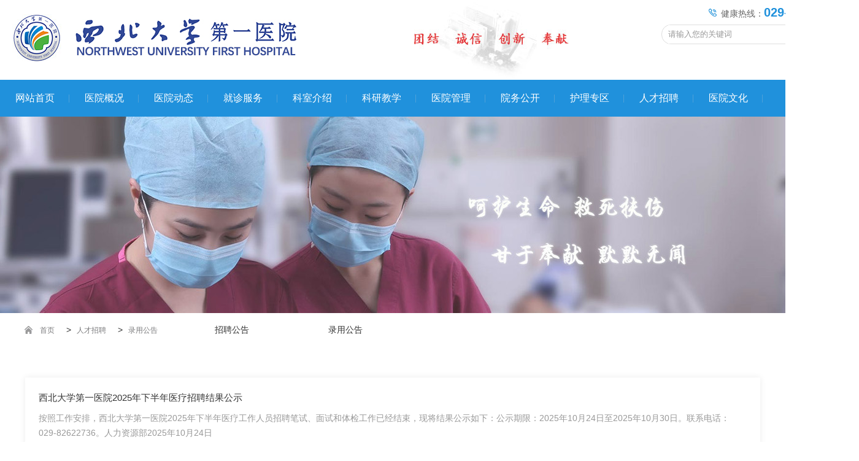

--- FILE ---
content_type: text/html; charset=utf-8
request_url: https://www.nwufh.cn/list-325.aspx
body_size: 5556
content:
<!DOCTYPE html>
<html>
<head>
    <meta charset="utf-8" />
    <meta http-equiv="X-UA-Compatible" content="IE=edge">
    <title>录用公告-西北大学第一医院</title>
    <meta name="keywords" content="西北大学第一医院" />
    <meta name="description" content="西北大学第一医院（简称西大一院）是一所集医疗、教学、科研、预防保健和康复于一体的省级三级综合医院。前身是成立于1954年省政府在常宁宫举办的陕西省高级干部休养院。1973年更名为陕西省建材医院。2008年更名为陕西省第四人民医院。2023年5月经省委省政府批准整建制划转移交西北大学，更名为西北大学第一医院同时加挂西北大学第一临床医学院牌子。医院各学科专业齐全，心内" />
    <meta name="viewport" content="width=device-width, initial-scale=1">
 <link rel="stylesheet" type="text/css" media="screen" href="/templates/pc_cn/css/animate.min.css" />
<link rel="stylesheet" type="text/css" media="screen" href="/templates/pc_cn/css/css.css" />
<link rel="stylesheet" type="text/css" media="screen" href="/templates/pc_cn/css/in.css" />
<link rel="stylesheet" type="text/css" media="screen" href="/templates/pc_cn/css/common.css" />
</head>
<body>
        <script src="http://pv.sohu.com/cityjson?ie=utf-8"></script>
  <script src="/templates/pc_cn/js/jquery.min.js"></script>
  <script>

       // document.oncontextmenu=new Function("event.returnValue=false;");
       // document.onselectstart=new Function("event.returnValue=false;");

  </script>
<div class="header">
    <div class="dLcontainer">
        <h1 class="logo fl">
            <a href="/">
                <img src="/templates/pc_cn/images/logo.jpg" alt=""></a>
        </h1>
        <div class="location fl">
            <img src="/templates/pc_cn/images/location.jpg" alt="">
        </div>
        <div class="headerTel fr">
            
            <div class="clearboth"></div>
            <div class="headerTelTop clearfix">
                健康热线：<i>029--82627001</i>
            </div>
            <div class="clearboth">
            </div>
            <div class="search">
                <input type="text" class="searchText" value="请输入您的关键词" onblur="if (value ==''){value='请输入您的关键词'}"
                    onclick="if(this.value=='请输入您的关键词')this.value=''" id="keywords" name="keywords">
                <input type="submit" class="ss-submit" value=""  onclick="yyt.methods.search('#keywords');">
            </div>
        </div>
    </div>
</div>
<div class="nav">
    <div class="navcontainer">
        <ul>
            <li><a href="/" class="navOne">网站首页</a> </li>
                         <li><a href="/single-2.aspx" class="navOne">医院概况 </a>
                <div class="navTwo">
                                         <p>
                        <a href="/single-2.aspx">医院简介</a></p>
                                        <p>
                        <a href="/list-55.aspx">医院荣誉</a></p>
                                        <p>
                        <a href="/list-53.aspx">医院领导</a></p>
                                        <p>
                        <a href="/single-52.aspx">组织架构</a></p>
                                    </div>
            </li>
                        <li><a href="/list-14.aspx" class="navOne">医院动态 </a>
                <div class="navTwo">
                                         <p>
                        <a href="/list-15.aspx">医院新闻</a></p>
                                        <p>
                        <a href="/list-16.aspx">通知公告</a></p>
                                    </div>
            </li>
                        <li><a href="/single-47.aspx" class="navOne">就诊服务 </a>
                <div class="navTwo">
                                         <p>
                        <a href="https://c.quyiyuan.com/c_quyiyuan_web/system/c_quyiyuan/index.jsp?PublicServiceType=020545&skinType=1&hospitalID=290205&from=singlemessage&isappinstal">预约挂号</a></p>
                                        <p>
                        <a href="/single-47.aspx">专家门诊</a></p>
                                        <p>
                        <a href="/single-45.aspx">就医流程</a></p>
                                        <p>
                        <a href="/single-264.aspx">便民措施</a></p>
                                        <p>
                        <a href="/single-253.aspx">医疗保险</a></p>
                                    </div>
            </li>
                        <li><a href="/list-270.aspx" class="navOne">科室介绍 </a>
                <div class="navTwo">
                                         <p>
                        <a href="/list-135.aspx">专家介绍</a></p>
                                        <p>
                        <a href="/single-255.aspx">科室介绍</a></p>
                                        <p>
                        <a href="/list-326.aspx">特色专科(专家科普视频)</a></p>
                                    </div>
            </li>
                        <li><a href="/list-114.aspx" class="navOne">科研教学 </a>
                <div class="navTwo">
                                         <p>
                        <a href="/list-100.aspx">科研政策</a></p>
                                        <p>
                        <a href="/list-101.aspx">科研动态</a></p>
                                        <p>
                        <a href="/list-266.aspx">学术交流</a></p>
                                        <p>
                        <a href="/list-265.aspx">医护培训</a></p>
                                    </div>
            </li>
                        <li><a href="/list-102.aspx" class="navOne">医院管理 </a>
                <div class="navTwo">
                                         <p>
                        <a href="/list-102.aspx">党建工会</a></p>
                                        <p>
                        <a href="/list-122.aspx">院务公开</a></p>
                                        <p>
                        <a href="/list-268.aspx">纪委监察</a></p>
                                    </div>
            </li>
                        <li><a href="/list-122.aspx" class="navOne">院务公开 </a>
                <div class="navTwo">
                                     </div>
            </li>
                        <li><a href="/list-65.aspx" class="navOne">护理专区 </a>
                <div class="navTwo">
                                         <p>
                        <a href="/list-65.aspx">护理动态</a></p>
                                        <p>
                        <a href="/list-67.aspx">护理特色</a></p>
                                        <p>
                        <a href="/list-68.aspx">彰显风采</a></p>
                                    </div>
            </li>
                        <li><a href="/list-39.aspx" class="navOne">人才招聘 </a>
                <div class="navTwo">
                                         <p>
                        <a href="/list-272.aspx">招聘公告</a></p>
                                        <p>
                        <a href="/list-325.aspx">录用公告</a></p>
                                    </div>
            </li>
                        <li><a href="/single-267.aspx" class="navOne">医院文化 </a>
                <div class="navTwo">
                                         <p>
                        <a href="/single-267.aspx">服务宗旨</a></p>
                                        <p>
                        <a href="/list-103.aspx">文化作品</a></p>
                                    </div>
            </li>
                    </ul>
    </div>
</div>
 <div class="ny_banner">
    <!--     <img src="" alt=""> -->
</div>
<!-- home -->
<div class="home myclearfix">
    <div class="home_l">
        <a href="/">首页</a>&nbsp;&gt;&nbsp;<a href="/list-39.aspx">人才招聘</a>&nbsp;&gt;&nbsp;<a href="/list-325.aspx">录用公告</a>
    </div>
    <div class="home_r">
        <ul>
                         <li><a href="/list-272.aspx">招聘公告</a></li>
                        <li><a href="/list-325.aspx">录用公告</a></li>
                    </ul>
    </div>
</div>
   
    <!-- ks_news -->
    <div class="ks_news_list">
        <ul>
                         <li> 
                <div class="txt txt122">
                    <h5>
                        <a href="detail-2956.aspx">西北大学第一医院2025年下半年医疗招聘结果公示</a></h5>
                    <p>
                        按照工作安排，西北大学第一医院2025年下半年医疗工作人员招聘笔试、面试和体检工作已经结束，现将结果公示如下：公示期限：2025年10月24日至2025年10月30日。联系电话：029-82622736。人力资源部2025年10月24日</p>
                    <div class="xq">
                        <span class="time">2025-10-24</span><span class="num">点击次数：514</span></div>
                </div>
            </li>
                        <li> 
                <div class="txt txt122">
                    <h5>
                        <a href="detail-2866.aspx">西北大学第一医院医疗岗位聘用制人员招聘拟录用公示</a></h5>
                    <p>
                        各位考生：现将我院2025年6月招聘拟录用人员名单予以公示，公示时间为5个工作日。公示期：2025年6月16日至2025年6月20日联系电话：029-82622736人力资源部2025年6月16日</p>
                    <div class="xq">
                        <span class="time">2025-06-16</span><span class="num">点击次数：2000</span></div>
                </div>
            </li>
                        <li> 
                <div class="txt txt122">
                    <h5>
                        <a href="detail-2778.aspx">西北大学第一医院 2024年事业单位公开招聘拟聘用人员名单公示</a></h5>
                    <p>
                        根据我院2024年事业单位公开招聘相关工作安排，经过网上报名审核、笔试、资格复审、面试、体检和考察等程序，确定马亚楠等6人（详见附表）为西北大学第一医院事业单位公开招聘拟聘用人员，现予以公示。公示时间：2024年11月29日至2024年12月9日（7个工作日）。……</p>
                    <div class="xq">
                        <span class="time">2024-11-29</span><span class="num">点击次数：2863</span></div>
                </div>
            </li>
                        <li> 
                <div class="txt txt122">
                    <h5>
                        <a href="detail-2773.aspx">西北大学第一医院2024年事业单位公开招聘工作人员体检公告</a></h5>
                    <p>
                        按照2024年西北大学第一医院事业单位公开招聘工作安排，现将我院体检工作安排有关事项公告如下：一、参加体检人员报考我院2024年事业单位公开招聘并进入体检考察环节人员。二、时间及集合地点体检时间为2024年11月25日（星期一）。请进入体检人员于体检当日早上……</p>
                    <div class="xq">
                        <span class="time">2024-11-20</span><span class="num">点击次数：2348</span></div>
                </div>
            </li>
                        <li> 
                <div class="txt txt122">
                    <h5>
                        <a href="detail-2768.aspx">西北大学第一医院2024年事业单位公开招聘成绩及进入体检考察人员名单公告</a></h5>
                    <p>
                        按照2024年西北大学第一医院事业单位公开招聘工作安排，目前面试工作已经结束，个人综合成绩结果进入成绩查询平台：https://s.exam-sp.com/index.html#/e/xbddyf2024/grade。现将进入体检考察人员名单予以公告（详见附表）。体检有关事项另行通知，请密切关注官……</p>
                    <div class="xq">
                        <span class="time">2024-11-14</span><span class="num">点击次数：2396</span></div>
                </div>
            </li>
                        <li> 
                <div class="txt txt122">
                    <h5>
                        <a href="detail-2186.aspx">陕西省第四人民医院 2022年下半年公开自主招聘工作进入体检考察人员名单公示</a></h5>
                    <p>
                        按照工作安排, 2022年下半年公开自主招聘工作人员面试工作已经结束,现将进入体检考察人员名单予以公示(详见附表)。体检有关事项另行通知。对考试成绩有异议的，可在本公告发布次日起3个工作日内，由应聘人员本人向陕西省第四人民医院当面提交复核申请。公示期限……</p>
                    <div class="xq">
                        <span class="time">2022-09-29</span><span class="num">点击次数：10342</span></div>
                </div>
            </li>
                        <li> 
                <div class="txt txt122">
                    <h5>
                        <a href="detail-2149.aspx">陕西省第四人民医院2022年自主招聘进入体检考察人员名单公示</a></h5>
                    <p>
                        按照工作安排, 2022年陕西省第四人民医院自主招聘工作人员面试工作已经结束,现将进入体检考察人员名单予以公示(详见附表)。体检有关事项另行通知。对考试成绩有异议的，可在本公告发布次日起3个工作日内，由应聘人员本人向陕西省第四人民医院当面提交复核申请。……</p>
                    <div class="xq">
                        <span class="time">2022-07-15</span><span class="num">点击次数：10135</span></div>
                </div>
            </li>
                        <li> 
                <div class="txt txt122">
                    <h5>
                        <a href="detail-2147.aspx">陕西省第四人民医院2022年自主招聘事业单位编制内人员资格复审公告</a></h5>
                    <p>
                        2022年自主招聘事业单位编制内人员进入资格复审结果公告按照《陕西省事业单位公开招聘工作人员实施办法》(陕人社发〔2012〕105号)及相关规定，我院自主招聘事业单位线上笔试考试已结束，现将进入资格复审安排如下：一、资格复审1.时间：2022年7月13日（星期二）……</p>
                    <div class="xq">
                        <span class="time">2022-07-08</span><span class="num">点击次数：9632</span></div>
                </div>
            </li>
                    </ul>
    </div>
    <!-- 翻页 -->
    <div class="page-news">
        <div class="black"><span class="disabled">« 上一页</span><span class="current">1</span><a href="list325_1.aspx">2</a><a href="list325_1.aspx">下一页 »</a></div>
    </div>
    <div style="clear:both;"></div>
<div class="footer">
    <div class="footerBox clearfix">
        <div class="footerBoxNav fl">
            <ul class="clearfix">
                <li><a href="single-2.aspx">关于我们</a> </li>
                <li><a href="/">网站首页</a> </li>
                <li><a href="single-255.aspx">科室介绍</a> </li>
                <li><a href="single-41.aspx">联系我们</a> </li>
                <li><a href="list-135.aspx">专家介绍</a> </li>
            </ul>
            <p>
                西北大学第一医院&nbsp;&nbsp;版权所有&nbsp;&nbsp; Copyright by The Northwest University First Hospital
                <br>
                24小时医院热线：029--82627001&nbsp;&nbsp; 地址：陕西省西安市咸宁东路512号&nbsp;&nbsp; 邮编710043&nbsp;
                &nbsp; 邮箱：jcyyzhb@163.com<br>
                <a href="http://beian.miit.gov.cn" target="_blank">备案号：陕ICP备12012709号-5</a>&nbsp;&nbsp;
                技术支持：<a href="http://www.btoe.cn" rel="nofollow">动力无限</a><br>
			
            </p>
        </div>
        <div class="footerBoxQr fr">
            <div class="footerBoxQrL fl">
                <img src="/upload/20250807/202508070512209052.png" alt="">
            </div>
            <div class="footerBoxQrR fl">
                手机浏览
            </div>
        </div>
		<div class="old"><a href="https://www.nwufh.cn/old/index.asp" rel="nofollow" target="_blank">【旧版回顾】</a></div>
    </div>
</div>
   <script src="/templates/pc_cn/js/nav.js"></script>
   <script src="/templates/pc_cn/js/n/base.js"></script> 
   
   <script src="/templates/pc_cn/js/n/tongji.js"></script></body>
</html>


--- FILE ---
content_type: text/css
request_url: https://www.nwufh.cn/templates/pc_cn/css/css.css
body_size: 2139
content:
@charset "utf-8";
/*-----------------------------------------------------------*/
/*copyright by 动力无限  www.btoe.cn*/
/*邮箱 btoe@btoe.cn*/
/*合作电话 400-0599-360*/
/*版权所有违者必究*/
/*-----------------------------------------------------------*/
/*Generated by wjdhcms 3.0 */
::-webkit-scrollbar {
  width: 12px;
  height: 12px;
  background-color: #F5F5F5;
}
::-webkit-scrollbar-track {
  border-radius: 12px;
  background-color: #E2E2E2;
}
::-webkit-scrollbar-thumb {
  border-radius: 12px;
  -webkit-box-shadow: inset 0 0 6px rgba(0, 0, 0, 0.3);
  box-shadow: inset 0 0 6px rgba(0, 0, 0, 0.3);
  background-color: #555;
}
::selection {
  background-color: #2091dc;
  color: #fff;
}
::-moz-selection {
  background-color: #2091dc;
  color: #fff;
}
::-webkit-selection {
  background-color: #2091dc;
  color: #fff;
}
#wjdh-kefu .wjdh-kefu-qq p,
#wjdh-kefu .wjdh-kefu-qq a,
#wjdh-kefu .wjdh-kefu-tel p,
#wjdh-kefu .wjdh-kefu-tel img,
#wjdh-kefu .wjdh-kefu-erweima img {
  box-sizing: content-box;
}
* {
  padding: 0;
  margin: 0;
  font-family: 'Microsoft YaHei', arial, helvetica, clean, sans-serif;
}
body {
  font: 14px/1.231 'Microsoft YaHei', arial, helvetica, clean, sans-serif;
  color: #333;
  margin: 0;
  line-height: 1.5;
}
*:before,
*:after {
  box-sizing: content-box;
}
:focus {
  outline: 1;
}
article,
aside,
canvas,
details,
figcaption,
figure,
footer,
header,
hgroup,
menu,
nav,
section,
summary {
  display: block;
}
a {
  color: #333;
  text-decoration: none;
}
a:link,
a:hover,
a:active,
a:visited {
  text-decoration: none;
}
ins {
  background-color: #ff9;
  color: #000;
  text-decoration: none;
}
mark {
  background-color: #ff9;
  color: #000;
  font-style: italic;
  font-weight: bold;
}
del {
  text-decoration: line-through;
}
table {
  border-collapse: collapse;
  border-spacing: 0;
}
hr {
  display: block;
  height: 1px;
  border: 0;
  border-top: 1px solid #cccccc;
  margin: 1em 0;
  padding: 0;
}
input,
select {
  vertical-align: middle;
}
li,
ul {
  list-style-type: none;
}
img {
  border: none;
}
input,
textarea {
  outline: 0;
  border: 0;
  resize: none;
}
h1,
h2,
h3,
h4,
h5,
h6,
dl,
dd,
dt,
i,
em {
  font-weight: normal;
  font-style: normal;
}
.yc {
  overflow: hidden;
  text-overflow: ellipsis;
  white-space: nowrap;
}
.gd {
  -webkit-transition: 0.5s;
  transition: 0.5s;
}
.indexBg {
  background: #f8f8f8;
}
.dx {
  text-transform: uppercase;
}
.pr {
  position: relative;
}
.pa {
  position: absolute;
}
.fl {
  float: left;
}
.fr {
  float: right;
}
.clearboth {
  clear: both;
}
.juzhong {
  top: 0;
  right: 0;
  left: 0;
  bottom: 0;
  margin: auto;
}
.textdq {
  text-align: justify;
}

.main {
  width: 1200px;
  margin: 0 auto;
}

.myclearfix:after {
  content: "";
  display: block;
  clear: both;
}

.left {
  float: left;
}

.right {
  float: right;
}
.dLcontainer {
  width: 1360px;
  margin: 0 auto;
  padding: 0 20px;
  background-color: #fff;
}
.clearfix::after {
  content: "";
  clear: both;
  width: 0;
  height: 0;
  visibility: hidden;
  display: block;
  position: relative;
}
.header {
  width: 100%;
  height: 130px;
  background: #fff;
}
.header .logo {
  width: 483px;
  height: 77px;
  margin-top: 23px;
}
.header .logo img {
  width: 100%;
  height: 100%;
  display: block;
}
.header .location {
  margin-left: 172px;
  height: 130px;
}
.header .headerTel .headerTelTop {
  padding-left: 20px;
  background: url(../images/headerTel.jpg) no-repeat center left;
  color: #666666;
  margin-top: 5px;
  float: right;
}
.header .headerTel .headerTelTop i {
  color: #2091dc;
  font-weight: bold;
  font-family: Arial, "Helvetica Neue", Helvetica, sans-serif;
  font-size: 20px;
}
.header .headerTel .search {
  width: 280px;
  height: 30px;
  border: 1px solid #dedede;
  border-radius: 15px;
  margin-top: 5px;
  padding: 0 10px;
}
.header .headerTel .search .searchText {
  height: 30px;
  color: #999;
  width: 240px;
  float: left;
}
.header .headerTel .search .ss-submit {
  width: 40px;
  height: 16px;
  margin-top: 7px;
  float: right;
  cursor: pointer;
  background: url(../images/ss-submit.png) no-repeat center;
  border-left: 1px solid #2091dc;
}
.nav {
  width: 100%;
  height: 60px;
  background-color: #2091dc;
}
.nav .navcontainer {
  width: 1360px;
  margin: 0 auto;
}
.nav .navcontainer ul li {
  float: left;
  width: 113px;
  position: relative;
  -webkit-transition: 0.5s;
  transition: 0.5s;
}
.nav .navcontainer ul li a.navOne {
  display: block;
  line-height: 60px;
  color: #fff;
  font-size: 16px;
  text-align: center;
  background: url(../images/navBg.png) no-repeat center right;
  -webkit-transition: 0.5s;
  transition: 0.5s;
}
.nav .navcontainer ul li a.navOne:last-child a.navOne {
  background: none;
}
.nav .navcontainer ul li .navTwo {
  position: absolute;
  display: none;
  top: 59px;
  width: 100%;
  z-index: 999999;
}
.nav .navcontainer ul li .navTwo p {
  border-bottom: 1px solid #4ea1d8;
}
.nav .navcontainer ul li .navTwo p a {
  line-height: 40px;
  background: #2091dc;
  color: #fff;
  width: 90%;
  padding: 0 5%;
  text-align: center;
  display: block;
  -webkit-transition: 0.5s;
  transition: 0.5s;
}
.nav .navcontainer ul li .navTwo p a:hover {
  background-color: #1a76b4;
}
.nav .navcontainer ul li:hover a.navOne {
  background-color: #1a76b4;
}
.footer {
  width: 100%;
  height: 250px;
  background: #ceeafd;
}
.footer .footerBox {
  width: 1360px;
  margin: 0 auto;
  padding-top: 50px;
}
.footer .footerBox .footerBoxNav ul li {
  float: left;
  width: 140px;
  position: relative;
}
.footer .footerBox .footerBoxNav ul li a {
  line-height: 14px;
  color: #666;
  display: block;
}
.footer .footerBox .footerBoxNav ul li::after {
  content: "";
  position: absolute;
  height: 14px;
  width: 2px;
  background: #666;
  top: 0;
  left: 70%;
}
.footer .footerBox .footerBoxNav ul li:last-child::after {
  height: 0;
  width: 0;
}
.footer .footerBox .footerBoxNav p {
  line-height: 30px;
  margin-top: 36px;
  color: #666;
}
.footer .footerBox .footerBoxNav p a {
  color: #666;
}
.footer .footerBox .footerBoxQr {
  margin-top: 26px;
}
.footer .footerBox .footerBoxQr .footerBoxQrL {
  width: 118px;
  height: 118px;
  border: 1px solid #1e7cbb;
}
.footer .footerBox .footerBoxQr .footerBoxQrL img {
  width: 110px;
  height: 110px;
  margin: 4px;
  display: block;
}
.footer .footerBox .footerBoxQr .footerBoxQrR {
  width: 20px;
  padding: 0 10px;
  height: 110px;
  font-size: 16px;
  color: #fff;
  padding-top: 10px;
  background: #1e7cbb;
}



.downloadBox {
  width: 1200px;
  margin: 0 auto;
  min-height: 600px;
}
.downloadBox ul {
  margin-top: 30px;
}
.downloadBox ul li {
  width: 590px;
  height: 55px;
  background: #f8f8f8;
  float: left;
  margin-bottom: 20px;
  transition: 0.5s;
}
.downloadBox ul li a.downloadBoxL {
  float: left;
  padding-left: 50px;
  line-height: 55px;
  width: 350px;
  display: block;
  font-size: 14px;
  overflow: hidden;
  text-overflow: ellipsis;
  white-space: nowrap;
  transition: 0.5s;
  background: url(../images/downloadBoxL.png) no-repeat 20px center;
}
.downloadBox ul li a.downloadBoxR {
  float: right;
  margin-right: 15px;
  width: 100px;
  height: 30px;
  border-radius: 15px;
  background: #fff;
  text-align: center;
  line-height: 30px;
  font-size: 14px;
  transition: 0.5s;
  margin-top: 13px;
}
.downloadBox ul li:nth-child(2n) {
  margin-left: 20px;
}
.downloadBox ul li:hover {
  background: #2091dc;
}
.downloadBox ul li:hover a.downloadBoxL {
  color: #fff;
  font-size: 16px;
  background: url(../images/downloadBoxL1.png) no-repeat 20px center;
}
.downloadBox ul li:hover a.downloadBoxR {
  transform: translateX(-5px);
}
.downloadBox .clearboth {
  clear: both;
}
.old a{
	clear:both;
	text-align:center;
	margin:10px auto;
	display:block;
}
.old a:hover{
	color:#0c7bc5;
}


.fanhui{
  float: right;
  background: #2091dc;
  padding: 10px 20px;
  color: #fff;
}

--- FILE ---
content_type: text/css
request_url: https://www.nwufh.cn/templates/pc_cn/css/in.css
body_size: 2992
content:
/*-----------------------------------------------------------*/
/*copyright by 动力无限  www.btoe.cn*/
/*邮箱 btoe@btoe.cn*/
/*合作电话 400-0599-360*/
/*版权所有违者必究*/
/*-----------------------------------------------------------*/
.yc {
  overflow: hidden;
  text-overflow: ellipsis;
  white-space: nowrap;
}
.gd {
  -webkit-transition: 0.5s;
  transition: 0.5s;
}
.indexBg {
  background: #f8f8f8;
}
.dx {
  text-transform: uppercase;
}
.pr {
  position: relative;
}
.pa {
  position: absolute;
}
.fl {
  float: left;
}
.fr {
  float: right;
}
.clearboth {
  clear: both;
}
.juzhong {
  top: 0;
  right: 0;
  left: 0;
  bottom: 0;
  margin: auto;
}
.textdq {
  text-align: justify;
}
.dLcontainer {
  width: 1360px;
  margin: 0 auto;
  padding: 0 20px;
  background-color: #fff;
}
.clearfix::after {
  content: "";
  clear: both;
  width: 0;
  height: 0;
  visibility: hidden;
  display: block;
  position: relative;
}
/*banner*/
.fullSlide {
  width: 100%;
  position: relative;
  height: 400px;
  background: #FFF;
  overflow: hidden;
}
.fullSlide .bd {
  height: 500px;
  margin: 0 auto;
  position: relative;
  z-index: 1;
  overflow: hidden;
}
.fullSlide .bd ul {
  width: 100% !important;
}
.fullSlide .bd li {
  width: 100% !important;
  height: 500px;
  overflow: hidden;
  text-align: center;
}
.fullSlide .bd li a {
  display: block;
  height: 500px;
}
.fullSlide .hd {
  width: 100%;
  position: absolute;
  z-index: 2;
  bottom: 0;
  left: 0;
  height: 30px;
  text-align: center;
}
.fullSlide .hd ul {
  text-align: center;
}
.fullSlide .hd ul li {
  cursor: pointer;
  display: inline-block;
  zoom: 1;
  width: 14px;
  height: 14px;
  margin: 3px;
  background-color: #2091dc;
  overflow: hidden;
  line-height: 99px;
  border: 2px solid #FFF;
  border-radius: 50%;
  -webkit-transition: all 0.3s ease-out;
  transition: all 0.3s ease-out;
}
.fullSlide .hd ul .on {
  width: 50px;
  background: #1a76b4;
  border-radius: 9px;
  -webkit-transition: all 0.3s linear;
  transition: all 0.3s linear;
}
.fullSlide .prev,
.fullSlide .next {
  width: 40px;
  height: 60px;
  position: absolute;
  top: 50%;
  margin-top: -30px;
  z-index: 2;
  background: url(../images/slider-arrow.png) -126px -137px #000 no-repeat;
  filter: alpha(opacity=30);
  -moz-opacity: 0.3;
  opacity: 0.3;
  -webkit-transition: all 0.5s linear;
  transition: all 0.5s linear;
}
.fullSlide .prev {
  background: url(../images/slider-arrow.png) -126px -137px #000 no-repeat;
  left: 10%;
}
.fullSlide .next {
  background-position: -6px -137px;
  right: 10%;
}
.title {
  border-bottom: 1px solid #dedede;
  height: 88px;
}
.title a.titleL {
  display: block;
  overflow: hidden;
  height: 88px;
}
.title a.titleL i {
  float: left;
  margin-right: 20px;
  margin-top: 46px;
}
.title a.titleL i img {
  width: 20px;
}
.title a.titleL b {
  padding-top: 39px;
  padding-bottom: 17px;
  display: block;
  float: left;
  font-size: 22px;
  font-weight: normal;
  position: relative;
  color: #333;
}
.title a.titleL b::after {
  content: "";
  width: 100%;
  height: 3px;
  display: block;
  position: absolute;
  left: 0;
  bottom: 0;
  background: #2091dc;
}
.title .titleR a {
  height: 36px;
  display: block;
  padding-right: 30px;
  background: url(../images/titleMore.png) no-repeat 70px 55px;
  padding-top: 52px;
  -webkit-transition: 0.5s;
  transition: 0.5s;
  color: #999;
}
.title .titleR a:hover {
  color: #1a76b4;
  transform: translateX(-6px);
}
.newsAndinfo .news {
  width: 830px;
  height: 240px;
}
.newsAndinfo .news .newsTop {
  margin-top: 33px;
  position: relative;
  padding-bottom: 13px;
  border-bottom: 10px solid #f2f2f2;
}
.newsAndinfo .news .newsTop .bd {
  height: 240px;
  overflow: hidden;
}
.newsAndinfo .news .newsTop .bd ul li .newsTopL {
  width: 360px;
  height: 240px;
  overflow: hidden;
  -webkit-transition: 0.5s;
  transition: 0.5s;
}
.newsAndinfo .news .newsTop .bd ul li .newsTopL a {
  width: 360px;
  height: 240px;
  display: block;
}
.newsAndinfo .news .newsTop .bd ul li .newsTopL a img {
  width: 360px;
  height: 240px;
  display: block;
  object-fit: cover;
  -webkit-transition: 0.5s;
  transition: 0.5s;
}
.newsAndinfo .news .newsTop .bd ul li .newsTopR {
  width: 448px;
}
.newsAndinfo .news .newsTop .bd ul li .newsTopR a.newsTopRTitle {
  width: 100%;
  font-size: 20px;
  display: block;
  color: #2091dc;
  line-height: 3;
  overflow: hidden;
  text-overflow: ellipsis;
  white-space: nowrap;
  -webkit-transition: 0.5s;
  transition: 0.5s;
}
.newsAndinfo .news .newsTop .bd ul li .newsTopR p {
  font-size: 14px;
  line-height: 2;
  color: #999999;
  display: -webkit-box;
  -webkit-box-orient: vertical;
  -webkit-line-clamp: 5;
  overflow: hidden;
  height: 140px;
  text-indent: 2em;
}
.newsAndinfo .news .newsTop .bd ul li .newsTopR .newsTopBottom {
  margin-top: 10px;
}
.newsAndinfo .news .newsTop .bd ul li .newsTopR .newsTopBottom .newsTopTime {
  background: url(../images/newsTopTime.png) no-repeat center left;
  padding-left: 18px;
  color: #999;
  font-size: 14px;
  -webkit-transition: 0.5s;
  transition: 0.5s;
}
.newsAndinfo .news .newsTop .bd ul li .newsTopR .newsTopBottom a {
  float: right;
  -webkit-transition: 0.5s;
  transition: 0.5s;
  color: #999;
}
.newsAndinfo .news .newsTop .bd ul li:hover .newsTopL {
  box-shadow: 0 0 10px rgba(0, 0, 0, 0.1);
}
.newsAndinfo .news .newsTop .bd ul li:hover .newsTopL a img {
  transform: scale(1.1);
}
.newsAndinfo .news .newsTop .bd ul li:hover .newsTopR a.newsTopRTitle {
  letter-spacing: 1px;
  color: #1a76b4;
}
.newsAndinfo .news .newsTop .bd ul li:hover .newsTopR .newsTopBottom .newsTopTime {
  color: #1a76b4;
}
.newsAndinfo .news .newsTop .bd ul li:hover .newsTopR .newsTopBottom a {
  transform: translateX(-5px);
  color: #1a76b4;
}
.newsAndinfo .news .newsTop .hd {
  width: 360px;
  position: absolute;
  bottom: 20px;
}
.newsAndinfo .news .newsTop .hd ul {
  text-align: right;
}
.newsAndinfo .news .newsTop .hd ul li {
  display: inline-block;
  width: 25px;
  height: 25px;
  background: #999999;
  color: #fff;
  text-align: center;
  line-height: 25px;
  margin-right: 10px;
  border-radius: 5px;
  cursor: pointer;
}
.newsAndinfo .news .newsTop .hd ul li.on {
  background-color: #2091dc;
}
.newsAndinfo .news .newsBottom ul li {
  float: left;
  width: 404px;
  border-bottom: 1px solid #f2f2f2;
  margin-top: 20px;
}
.newsAndinfo .news .newsBottom ul li a {
  color: #333;
  padding-left: 24px;
  width: 305px;
  float: left;
  overflow: hidden;
  text-overflow: ellipsis;
  white-space: nowrap;
  position: relative;
  line-height: 30px;
  -webkit-transition: 0.5s;
  transition: 0.5s;
}
.newsAndinfo .news .newsBottom ul li a::before {
  content: "";
  width: 13px;
  height: 2px;
  background: #2091dc;
  display: block;
  position: absolute;
  top: 0;
  left: 0;
  top: 14px;
  -webkit-transition: 0.5s;
  transition: 0.5s;
}
.newsAndinfo .news .newsBottom ul li span {
  float: right;
  line-height: 30px;
  color: #999;
  -webkit-transition: 0.5s;
  transition: 0.5s;
}
.newsAndinfo .news .newsBottom ul li:nth-child(2n) {
  margin-left: 20px;
}
.newsAndinfo .news .newsBottom ul li:hover a {
  color: #2091dc;
  letter-spacing: 1px;
  -webkit-transition: 0.5s;
  transition: 0.5s;
}
.newsAndinfo .news .newsBottom ul li:hover a::before {
  transform: rotate(90deg);
}
.newsAndinfo .news .newsBottom ul li:hover span {
  color: #2091dc;
}
.newsAndinfo .info {
  width: 480px;
}
.newsAndinfo .info ul {
  margin-top: 30px;
}
.newsAndinfo .info ul li {
  width: 230px;
  float: left;
  background: #58ace4;
  height: 130px;
  margin-bottom: 15px;
  border-radius: 5px;
  -webkit-transition: 0.5s;
  transition: 0.5s;
}
.newsAndinfo .info ul li i {
  width: 55px;
  height: 55px;
  border: 1px solid #a1d2f2;
  border-radius: 5px;
  margin: 38px 21px 38px 38px;
  position: relative;
}
.newsAndinfo .info ul li i img {
  display: block;
  position: absolute;
  top: 0;
  left: 0;
  right: 0;
  bottom: 0;
  max-width: 100%;
  max-height: 100%;
  margin: auto;
}
.newsAndinfo .info ul li .infoR {
  margin-top: 40px;
}
.newsAndinfo .info ul li .infoR span {
  font-size: 18px;
  font-weight: normal;
  color: #fff;
  line-height: 26px;
}
.newsAndinfo .info ul li .infoR p {
  font-size: 12px;
  font-family: Arial, "Helvetica Neue", Helvetica, sans-serif;
  color: #fff;
  text-transform: uppercase;
  font-weight: normal;
  margin-top: 5px;
}
.newsAndinfo .info ul li:nth-child(2n) {
  margin-left: 20px;
}
.newsAndinfo .info ul li:hover {
  box-shadow: 0 0 10px rgba(0, 0, 0, 0.1);
  transform: translateY(-5px);
}
.expert .expertBox {
  margin-top: 30px;
  height: 336px;
  overflow: hidden;
}
.expert .expertBox ul li {
  width: 200px;
  float: left;
  margin-right: 26px;
}
.expert .expertBox ul li a.expertImg {
  width: 200px;
  height: 300px;
  display: block;
  background: #f8f8f8;
  overflow: hidden;
}
.expert .expertBox ul li a.expertImg img {
  width: 180px;
  height: 280px;
  display: block;
  padding: 10px;
  -webkit-transition: 0.5s;
  transition: 0.5s;
  object-fit: cover;
}
.expert .expertBox ul li a.experText {
  height: 36px;
  width: 180px;
  display: block;
  line-height: 36px;
  text-align: center;
  padding: 0 10px;
  overflow: hidden;
  text-overflow: ellipsis;
  white-space: nowrap;
  -webkit-transition: 0.5s;
  transition: 0.5s;
}
.expert .expertBox ul li:hover a.expertImg img {
  transform: scale(1.01);
}
.expert .expertBox ul li:hover .experText {
  background: #2091dc;
  color: #fff;
  letter-spacing: 2px;
}
.department .departmentBox {
  padding-bottom: 55px;
}
.department .departmentBox ul li {
  width: 250px;
  height: 46px;
  margin-top: 30px;
  background: #58ace4;
  border-radius: 5px;
  line-height: 46px;
  float: left;
  margin-right: 27px;
  -webkit-transition: 0.5s;
  transition: 0.5s;
}
.department .departmentBox ul li:nth-child(5n) {
  margin-right: 0;
}
.department .departmentBox ul li a i {
  float: left;
  margin-left: 20px;
  width: 190px;
  overflow: hidden;
  text-overflow: ellipsis;
  white-space: nowrap;
  line-height: 46px;
  color: #fff;
}
.department .departmentBox ul li a b {
  width: 18px;
  height: 46px;
  float: right;
  border-left: 1px solid #9dc3dd;
  background: url(../images/departmentIco.png) no-repeat center;
}
.department .departmentBox ul li:hover {
  background: #2091dc;
  transform: translateY(-5px);
  box-shadow: 0 0 5px rgba(0, 0, 0, 0.2);
}
.mbanner {
  height: 150px;
  width: 100%;
  display: block;
}
.mbanner img {
  height: 150px;
  width: 100%;
  display: block;
}
.centerAndculture .center {
  width: 654px;
}
.centerAndculture .center ul li {
  margin-top: 10px;
  padding-bottom: 10px;
  border-bottom: 1px solid #dedede;
}
.centerAndculture .center ul li i {
  display: block;
}
.centerAndculture .center ul li i a {
  font-size: 18px;
  color: #2091dc;
  width: 540px;
  display: block;
  line-height: 50px;
  float: left;
  -webkit-transition: 0.5s;
  transition: 0.5s;
}
.centerAndculture .center ul li i span {
  float: right;
  margin-top: 18px;
  color: #999;
}
.centerAndculture .center ul li p {
  line-height: 28px;
  text-indent: 2em;
  color: #666;
  text-overflow: ellipsis;
  display: -webkit-box;
  -webkit-box-orient: vertical;
  -webkit-line-clamp: 2;
  overflow: hidden;
  height: 56px;
}
.centerAndculture .center ul li:hover i a {
  letter-spacing: 1px;
  color: #2091dc;
}
.
.healthy .healthyBoxTop{
	float: left;
margin-top: 20px;
margin-right: 50px;
}
.healthy .healthyBoxTop ul li {
  float: left;
  margin: 25px 0 0 50px;
}
.healthy .healthyBoxTop ul li a {
  padding-left: 20px;
  display: block;
  position: relative;
}
.healthy .healthyBoxTop ul li a::before {
  position: absolute;
  top: 8px;
  left: 0;
  content: "";
  width: 5px;
  height: 5px;
  background: #2091dc;
  border-radius: 50%;
}
.healthy .healthyBoxCenter ul {
  height: 300px;
  overflow: hidden;
}
.healthy .healthyBoxCenter ul li {
  margin-top: 30px;
  float: left;
  margin-right: 27px;
}
.healthy .healthyBoxCenter ul li .healthyBoxCenterImg {
  width: 250px;
  height: 180px;
  display: block;
  overflow: hidden;
  -webkit-transition: 0.5s;
  transition: 0.5s;
}
.healthy .healthyBoxCenter ul li .healthyBoxCenterImg img {
  width: 250px;
  height: 180px;
  display: block;
  -webkit-transition: 0.5s;
  transition: 0.5s;
  object-fit: cover;
}
.healthy .healthyBoxCenter ul li .healthyCenterText {
  width: 230px;
  height: 40px;
  margin-top: 12px;
  display: block;
  line-height: 40px;
  text-align: center;
  padding: 0 10px;
  overflow: hidden;
  text-overflow: ellipsis;
  white-space: nowrap;
  background: #f8f8f8;
  -webkit-transition: 0.5s;
  transition: 0.5s;
}
.healthy .healthyBoxCenter ul li:hover .healthyBoxCenterImg {
  box-shadow: 0 0 10px rgba(0, 0, 0, 0.2);
}
.healthy .healthyBoxCenter ul li:hover .healthyBoxCenterImg img {
  transform: scale(1.03);
}
.healthy .healthyBoxCenter ul li:hover .healthyCenterText {
  background-color: #2091dc;
  color: #fff;
  letter-spacing: 0.5px;
  box-shadow: 0 0 10px rgba(0, 0, 0, 0.2);
}
.healthy .healthyBoxCenter ul li:last-child {
  margin-right: 0;
}
.links {
  width: 100%;
  border-top: 5px solid #0c7bc5;
  height: 150px;
  background: #2091dc;
  overflow: hidden;
}
.links .dl-container {
  width: 1360px;
  height: 60px;
  margin: 45px auto;
}
.links .dl-container .linksL {
  width: 130px;
  height: 60px;
  background: url(../images/linksBg.png) no-repeat center right;
}
.links .dl-container .linksL h4 {
  font-size: 24px;
  color: #fff;
}
.links .dl-container .linksL span {
  width: 90px;
  display: block;
  position: relative;
  text-align: center;
  line-height: 24px;
  color: #fff;
}
.links .dl-container .linksL span::after {
  content: "—";
  color: #fff;
  line-height: 24px;
  position: absolute;
  top: 0;
  right: 0;
}
.links .dl-container .linksL span::before {
  content: "—";
  color: #fff;
  position: absolute;
  line-height: 24px;
  top: 0;
  left: 0;
}
.links .dl-container .linksR {
  width: 1200px;
}
.links .dl-container .linksR ul li {
  float: left;
  width: 206px;
  height: 60px;
  overflow: hidden;
  margin-right: 34px;
}
.links .dl-container .linksR ul li img {
  width: 206px;
  height: 60px;
  display: block;
  -webkit-transition: 0.5s;
  transition: 0.5s;
}
.links .dl-container .linksR ul li:hover img {
  transform: scale(1.03);
}



.cultureTrue ul li {
  float: left;
  width: 250px;
  margin: 12px;
  margin-top: 16px;
}

.cultureTrue ul li a.cultureTrueImg {
  width: 250px;
  height: 200px;
  display: block;

  border: 1px solid #ccc;
}

.cultureTrue ul li a.cultureTrueImg img {
  width: 230px;
  height: 180px;
  display: block;
  margin: 10px;
  object-fit: cover;
}

.cultureTrueText {
  display: block;
  text-align: center;
  line-height: 36px;
  padding: 0 20px;
  width: 210px;
  border-bottom: 1px solid #ccc;
  transition: .5s;
}


.cultureTrue {
  width: 656px;
  margin: 0 auto;
  position: relative;
  height: 260px;
  overflow: hidden;
}

.cultureTrue .hd {
  position: absolute;
  top: 0;
  width: 100%;
}

.cultureTrue .hd .cultureTrueL {
  width: 25px;
  height: 80px;
  background: url(../images/cultureTrueL.png) no-repeat center;
  position: absolute;
  cursor: pointer;
  top: 100px;
}

.cultureTrue .hd .cultureTrueR {
  width: 25px;
  height: 80px;
  background: url(../images/cultureTrueR.png) no-repeat center;
  right: 0;
  cursor: pointer;
  top: 100px;
  position: absolute;
}

.cultureTrue .bd {
  width: 550px;
  margin: 0 auto;
}


.cultureTrue ul li:hover .cultureTrueText {
  color: #0c7bc5;
  border-color: #0c7bc5;
}

.move_div{

}

 

div#asd1Close{
  position: absolute;
  top: 0;
  right: 0;
  background: #fff;
  width: 24px;
  text-align: center;
  opacity: 0;
  -webkit-transition: .5s;
  transition: .5s;
}


div#asd1Close img{
  width: 15px !important;
  height: 15px !important;
}

#asd1:hover  div#asd1Close{
  opacity: 1;
}



--- FILE ---
content_type: text/css
request_url: https://www.nwufh.cn/templates/pc_cn/css/common.css
body_size: 7130
content:
/*内页—专家团队详情页面*/

a {
  transition: .5s;
}

.expert_xq_bg {
  width: 100%;
  margin: 0 auto;
  background: #f4f5f7;
  padding: 35px 0;
}

.expert_xq_bg .expert_xq {
  width: 1140px;
  margin: 0 auto;
  background: #fff;
  padding: 30px;
}

.expert_xq_bg .expert_xq .expert_xqName {
  text-align: center;
  font-size: 24px;
  font-weight: bold;
  padding-bottom: 20px;
}

.expert_xq_bg .expert_xq .introduce {
  width: 1140px;
  margin: 0 auto;
}

.expert_xq_bg .expert_xq .introduce .ms_img {
  width: 240px;
  height: 318px;
  float: left;
}

.expert_xq_bg .expert_xq .introduce .ms_img img {
  width: 240px;
  height: 318px;
  object-fit: contain;
}

.expert_xq_bg .expert_xq .introduce .txt {
  width: 830px;
  float: right;
}

.expert_xq_bg .expert_xq .introduce .txt h5 {
  font-size: 24px;
  font-weight: normal;
  color: #333;
  margin: 20px 0 10px 0;
}

.expert_xq_bg .expert_xq .introduce .txt span {
  font-size: 14px;
  color: #333;
  display: block;
  line-height: 70px;
  font-weight: bold;
  font-size: 16px;
}

.expert_xq_bg .expert_xq .introduce .txt p {
  font-size: 14px;
  color: #333;
  display: block;
  line-height: 24px;
  border-top: 1px solid #dcdee1;
  padding-top: 50px;
  margin-top: 30px;
}

.expert_xq_bg .expert_xq .ms {
  margin-top: 50px;
}

.expert_xq_bg .expert_xq .ms h5 {
  font-size: 24px;
  color: #333;
  font-weight: normal;
  margin-bottom: 20px;
}

.expert_xq_bg .expert_xq .ms p {
  font-size: 14px;
  color: #333;
  line-height: 30px;
}

.expert_xq_bg .expert_xq .science {
  margin-top: 60px;
}

.expert_xq_bg .expert_xq .science .science_t {
  height: 50px;
  line-height: 50px;
  border-bottom: 1px solid #dcdee1;
}

.expert_xq_bg .expert_xq .science .science_t ul li {
  float: left;
  width: 120px;
  height: 50px;
  margin-right: 20px;
  text-align: center;
  border-bottom: 2px solid transparent;
  box-sizing: border-box;
  transition: all 0.5s ease-in-out;
}

.expert_xq_bg .expert_xq .science .science_t ul li:hover {
  border-bottom: 2px solid #0167ab;
}

.expert_xq_bg .expert_xq .science .science_t ul li:hover>a {
  color: #0167ab;
}

.expert_xq_bg .expert_xq .science .science_t ul li.on {
  border-bottom: 2px solid #0167ab;
}

.expert_xq_bg .expert_xq .science .science_t ul li.on>a {
  color: #0167ab;
}

.expert_xq_bg .expert_xq .science .science_t ul li a {
  font-size: 18px;
  color: #333;
}

.expert_xq_bg .expert_xq .science .science_box {
  margin-top: 10px;
}

.expert_xq_bg .expert_xq .science .science_box ul li {
  height: 60px;
  line-height: 60px;
  border-bottom: 1px solid #dcdee1;
}

.expert_xq_bg .expert_xq .science .science_box ul li:hover>a {
  color: #0167ab;
  transform: translateY(5px);
}

.expert_xq_bg .expert_xq .science .science_box ul li a {
  float: left;
  font-size: 14px;
  color: #333;
  width: 800px;
  display: block;
  overflow: hidden;
  white-space: nowrap;
  text-overflow: ellipsis;
}

.expert_xq_bg .expert_xq .science .science_box ul li span {
  float: right;
  font-size: 14px;
  color: #333;
}

.honer_box {
  width: 100%;
  height: auto;
  padding-top: 42px;
  box-sizing: border-box;
  background: #f4f5f7;
  padding-bottom: 10px;
}

.xd_honer_botm .xd_honer_botm_list>li {
  position: relative;
  float: left;
  width: 281px;
  margin-right: 25px;
  margin-bottom: 25px;
}

.xd_honer_botm .xd_honer_botm_list>li:hover .xd_honer_botm_txt {
  background-color: #0167ab;
}

.xd_honer_botm .xd_honer_botm_list>li:hover .xd_honer_botm_txt>a {
  color: #fff;
  transform: translate(5px);
}

.xd_honer_botm .xd_honer_botm_list>li:hover .xd_honer_botm_txt>span {
  color: #fff;
}

.xd_honer_botm .xd_honer_botm_list>li:hover .xd_honer_cover {
  transform: translate(-50%);
  width: 100%;
}

.xd_honer_botm .xd_honer_botm_list>li>a {
  display: block;
  width: 100%;
  height: 197px;
}

.xd_honer_botm .xd_honer_botm_list>li>a>img {
  width: 100%;
  height: 100%;
}

.xd_honer_botm .xd_honer_botm_list>li>.xd_honer_botm_txt {
  width: 100%;
  height: 57px;
  line-height: 57px;
  background: #fff;
  transition: all .5s;
}

.xd_honer_botm .xd_honer_botm_list>li>.xd_honer_botm_txt>a {
  float: left;
  width: 175px;
  height: 100%;
  padding-left: 13px;
  box-sizing: border-box;
  overflow: hidden;
  white-space: nowrap;
  text-overflow: ellipsis;
  color: #333333;
  font-size: 14px;
  transition: all .5s;
}

.xd_honer_botm .xd_honer_botm_list>li>.xd_honer_botm_txt span {
  float: right;
  width: 100px;
  height: 100%;
  padding-right: 5px;
  box-sizing: border-box;
  overflow: hidden;
  white-space: nowrap;
  text-overflow: ellipsis;
  color: #999999;
  font-size: 14px;
  transition: all .5s;
}

.xd_honer_botm .xd_honer_botm_list>li .xd_honer_cover {
  position: absolute;
  width: 0;
  height: 197px;
  top: 0;
  left: 50%;
  transform: translate(-50%);
  transition: all 0.5s ease-in-out;
}

.xd_honer_botm .xd_honer_botm_list>li .xd_honer_cover>a {
  display: block;
  width: 100%;
  height: 100%;
  background: url(../images/honer_add.png) center no-repeat rgba(0, 0, 0, 0.6);
}

.xd_honer_botm .xd_honer_botm_list>li:nth-child(4n) {
  margin-right: 0;
}

.ks_box {
  width: 100%;
  height: auto;
  padding: 40px 0;
  background: #f4f5f7;
}

.xd_zk_bottom .xd_zkbotm_item1 .xd_tit {
  padding-left: 60px;
  background: url(../images/ks_tit1.png) left center no-repeat;
}

.xd_zk_bottom .xd_zkbotm_item1 .xd_tit h3 {
  font-size: 20px;
  font-weight: bold;
  color: #0167ab;
  line-height: 20px;
  margin-bottom: 12px;
}

.xd_zk_bottom .xd_zkbotm_item1 .xd_tit h4 {
  font-family: Arial;
  font-size: 14px;
  color: #0167ab;
  line-height: 14px;
}

.xd_zk_bottom .xd_zkbotm_item1 .xd_zk_botm_list {
  margin-top: 28px;
}

.xd_zk_bottom .xd_zkbotm_item1 .xd_zk_botm_list>li {
  float: left;
  width: 230px;
  height: 45px;
  line-height: 45px;
  border-radius: 5px;
  border: solid 1px #dedede;
  margin-right: 10px;
  margin-bottom: 14px;
  transition: all .5s;
}

.xd_zk_bottom .xd_zkbotm_item1 .xd_zk_botm_list>li:hover {
  transform: translate(5px);
}

.xd_zk_bottom .xd_zkbotm_item1 .xd_zk_botm_list>li:hover a {
  color: #0167ab;
}

.xd_zk_bottom .xd_zkbotm_item1 .xd_zk_botm_list>li>a {
  display: block;
  width: 100%;
  height: 100%;
  padding: 0 20px;
  box-sizing: border-box;
  overflow: hidden;
  white-space: nowrap;
  text-overflow: ellipsis;
  font-size: 16px;
  color: #333333;
  background: url(../images/ks_more.png) 210px center no-repeat;
}

.xd_zk_bottom .xd_zkbotm_item1 .xd_zk_botm_list>li:nth-child(5n) {
  margin-right: 0;
}

.xd_zk_bottom .xd_zkbotm_item2 {
  margin-top: 50px;
}

.xd_zk_bottom .xd_zkbotm_item2 .xd_tit {
  background: url(../images/ks_tit2.png) left center no-repeat;
}

.hlyd {
  width: 100%;
  height: auto;
  padding-top: 40px;
  padding-bottom: 10px;
  background: #f4f5f7;
}

.hlyd .hl_tit {
  text-align: center;
}

.hlyd .hl_tit>h3 {
  font-size: 20px;
  font-weight: bold;
  color: #333333;
}

.hlyd .hl_tit>h4 {
  font-family: Arial;
  font-size: 14px;
  color: #999999;
}

.hlyd .hlyd_main .hl_intro .hl_intro_view {
  width: 560px;
  height: 359px;
  box-shadow: rgba(0, 0, 0, 0.2) 0px 0px 10px;
}

.hlyd .hlyd_main .hl_intro .hl_intro_view>a {
  display: block;
  width: 100%;
  height: 100%;
}

.hlyd .hlyd_main .hl_intro .hl_intro_view img {
  width: 560px;
  height: 359px;
}

.hlyd .hlyd_main .hl_intro .hl_intro_txt {
  width: 640px;
  height: 359px;
  padding: 48px 50px 0 35px;
  box-sizing: border-box;
  background-color: #ffffff;
}

.hlyd .hlyd_main .hl_intro .hl_intro_txt>h3 {
  width: 100%;
  height: 25px;
  line-height: 25px;
  font-size: 24px;
  font-weight: bold;
  color: #333333;
  margin-bottom: 40px;
  overflow: hidden;
  white-space: nowrap;
  text-overflow: ellipsis;
}

.hlyd .hlyd_main .hl_intro .hl_intro_txt>h3>a {
  display: block;
  width: 100%;
  height: 100%;
  color: #333333;
  overflow: hidden;
  white-space: nowrap;
  text-overflow: ellipsis;
}

.hlyd .hlyd_main .hl_intro .hl_intro_txt>h4 {
  width: 550px;
  margin: 0 auto;
  color: #333333;
  line-height: 30px;
  height: 120px;
  overflow: hidden;
  font-size: 14px;
  margin-bottom: 50px;
}

.hlyd .hlyd_main .hl_intro .hl_intro_txt>a {
  display: block;
  width: 104px;
  height: 35px;
  text-align: center;
  line-height: 35px;
  color: #0167ab;
  font-size: 14px;
  border-radius: 5px;
  border: solid 1px #0167ab;
}

.hlyd .hlyd_main .hl_intro .hl_intro_txt>a:hover {
  background: #0167ab;
  color: #fff;
}

.hlyd .hlyd_main .hl_news {
  margin-top: 50px;
}

.hlyd .hlyd_main .hl_news .hl_news_con {
  margin-top: 35px;
}

.hlyd .hlyd_main .hl_news .hl_news_con .hl_news_list>li {
  float: left;
  width: 380px;
  height: 445px;
  background-color: #ffffff;
  margin-right: 30px;
  box-shadow: rgba(0, 0, 0, 0.1) 0px 0 10px;
  transition: all 0.5s ease-in-out;
}

.hlyd .hlyd_main .hl_news .hl_news_con .hl_news_list>li:hover {
  transform: translateY(-5px);
}

.hlyd .hlyd_main .hl_news .hl_news_con .hl_news_list>li:hover>h3>a {
  color: #0167ab;
}

.hlyd .hlyd_main .hl_news .hl_news_con .hl_news_list>li:hover>a {
  background: #0167ab;
  color: #fff;
  transition: all 0.5s ease-in-out;
}

.hlyd .hlyd_main .hl_news .hl_news_con .hl_news_list>li .hl_news_view>a {
  display: block;
  width: 100%;
  height: 225px;
}

.hlyd .hlyd_main .hl_news .hl_news_con .hl_news_list>li .hl_news_view img {
  width: 380px;
  height: 225px;
}

.hlyd .hlyd_main .hl_news .hl_news_con .hl_news_list>li>h3 {
  width: 336px;
  margin: 15px auto 0;
  height: 40px;
  line-height: 40px;
  font-size: 16px;
  font-weight: bold;
  color: #333333;
  overflow: hidden;
  white-space: nowrap;
  text-overflow: ellipsis;
}

.hlyd .hlyd_main .hl_news .hl_news_con .hl_news_list>li>h3>a {
  display: block;
  width: 100%;
  height: 100%;
  color: #333333;
  overflow: hidden;
  white-space: nowrap;
  text-overflow: ellipsis;
}

.hlyd .hlyd_main .hl_news .hl_news_con .hl_news_list>li>h4 {
  width: 336px;
  margin: 0 auto 20px;
  line-height: 30px;
  height: 90px;
  overflow: hidden;
  font-size: 14px;
  color: #333333;
}

.hlyd .hlyd_main .hl_news .hl_news_con .hl_news_list>li>a {
  display: block;
  width: 96px;
  height: 33px;
  text-align: center;
  line-height: 33px;
  font-size: 14px;
  color: #999999;
  border-radius: 5px;
  margin-left: 13px;
  border: solid 1px #dddddd;
}

.hlyd .hlyd_main .hl_news .hl_news_con .hl_news_list>li:nth-last-child(1) {
  margin-right: 0;
}

.hlyd .hlyd_main .hl_jy {
  margin-top: 40px;
}

.hlyd .hlyd_main .hl_jy .hl_jy_con {
  margin-top: 42px;
}

.hlyd .hlyd_main .hl_jy .hl_jy_con .hl_jy_list>li {
  float: left;
  width: 585px;
  height: 112px;
  padding: 15px;
  box-sizing: border-box;
  background-color: #ffffff;
  margin-right: 30px;
  box-shadow: rgba(0, 0, 0, 0.1) 0px 0px 10px;
  margin-bottom: 30px;
  transition: all 0.5s ease-in-out;
}

.hlyd .hlyd_main .hl_jy .hl_jy_con .hl_jy_list>li:hover {
  transform: translateY(-5px);
  box-shadow: rgba(0, 0, 0, 0.1) 0px 10px 10px;
}

.hlyd .hlyd_main .hl_jy .hl_jy_con .hl_jy_list>li:hover .hl_jy_view>a {
  transform: translate(-5px);
}

.hlyd .hlyd_main .hl_jy .hl_jy_con .hl_jy_list>li:hover .hl_jy_txt>h3>a {
  color: #0167ab;
  transform: translate(5px);
}

.hlyd .hlyd_main .hl_jy .hl_jy_con .hl_jy_list>li .hl_jy_view {
  width: 146px;
  height: 82px;
}

.hlyd .hlyd_main .hl_jy .hl_jy_con .hl_jy_list>li .hl_jy_view>a {
  display: block;
  width: 100%;
  height: 100%;
}

.hlyd .hlyd_main .hl_jy .hl_jy_con .hl_jy_list>li .hl_jy_view img {
  width: 146px;
  height: 82px;
}

.hlyd .hlyd_main .hl_jy .hl_jy_con .hl_jy_list>li .hl_jy_txt {
  width: 377px;
  margin-left: 20px;
}

.hlyd .hlyd_main .hl_jy .hl_jy_con .hl_jy_list>li .hl_jy_txt>h3 {
  width: 100%;
  height: 20px;
  line-height: 20px;
  font-size: 16px;
  font-weight: bold;
  color: #333333;
  margin-top: 5px;
  margin-bottom: 5px;
  overflow: hidden;
  white-space: nowrap;
  text-overflow: ellipsis;
}

.hlyd .hlyd_main .hl_jy .hl_jy_con .hl_jy_list>li .hl_jy_txt>h3>a {
  display: block;
  width: 100%;
  height: 100%;
  color: #333333;
  overflow: hidden;
  white-space: nowrap;
  text-overflow: ellipsis;
}

.hlyd .hlyd_main .hl_jy .hl_jy_con .hl_jy_list>li .hl_jy_txt>h4 {
  width: 100%;
  line-height: 25px;
  height: 50px;
  color: #666666;
  font-size: 14px;
  overflow: hidden;
}

.hlyd .hlyd_main .hl_jy .hl_jy_con .hl_jy_list>li:nth-child(2n) {
  margin-right: 0;
}

.hlyd .hlyd_main .hl_ph .hl_ph_con {
  margin-top: 30px;
}

.hlyd .hlyd_main .hl_ph .hl_ph_con .hl_ph_list>li {
  float: left;
  width: 380px;
  margin-right: 30px;
}

.hlyd .hlyd_main .hl_ph .hl_ph_con .hl_ph_list>li:hover>a>img {
  transform: scale(1.2);
  border: solid 5px transparent;
}

.hlyd .hlyd_main .hl_ph .hl_ph_con .hl_ph_list>li:hover .hl_ph_txt>a {
  color: #0167ab;
  letter-spacing: 3px;
}

.hlyd .hlyd_main .hl_ph .hl_ph_con .hl_ph_list>li>a {
  display: block;
  width: 100%;
  height: 250px;
  overflow: hidden;
}

.hlyd .hlyd_main .hl_ph .hl_ph_con .hl_ph_list>li>a>img {
  width: 100%;
  height: 100%;
  border: solid 5px #ffffff;
  box-sizing: border-box;
  box-shadow: rgba(0, 0, 0, 0.1) 0px 0px 10px;
  transition: all 0.5s ease-in-out;
}

.hlyd .hlyd_main .hl_ph .hl_ph_con .hl_ph_list>li .hl_ph_txt {
  width: 100%;
  height: 50px;
  line-height: 50px;
  text-align: center;
  font-size: 14px;
  color: #333333;
}

.hlyd .hlyd_main .hl_ph .hl_ph_con .hl_ph_list>li .hl_ph_txt>a {
  display: block;
  width: 100%;
  height: 100%;
  padding: 0 10px;
  box-sizing: border-box;
  overflow: hidden;
  white-space: nowrap;
  text-overflow: ellipsis;
}

.hlyd .hlyd_main .hl_ph .hl_ph_con .hl_ph_list>li:nth-last-child(1) {
  margin-right: 0;
}

.hlyd .hlyd_main .hl_control {
  margin-top: 40px;
}

.hlyd .hlyd_main .hl_control .hl_control_con {
  margin-top: 43px;
}

.hlyd .hlyd_main .hl_control .hl_control_con .hl_control_list>li {
  position: relative;
  float: left;
  width: 580px;
  height: 111px;
  background-color: #ffffff;
  border-radius: 5px;
  margin-right: 39px;
  margin-bottom: 30px;
  box-shadow: rgba(0, 0, 0, 0.1) 0px 0px 10px;
  z-index: 1;
}

.hlyd .hlyd_main .hl_control .hl_control_con .hl_control_list>li::after {
  content: "";
  position: absolute;
  top: 0;
  left: 0;
  width: 0;
  height: 100%;
  background-color: #0167ab;
  z-index: -1;
  transition: all 0.5s ease-in-out;
  border-radius: 5px;
}

.hlyd .hlyd_main .hl_control .hl_control_con .hl_control_list>li:hover::after {
  width: 100%;
}

.hlyd .hlyd_main .hl_control .hl_control_con .hl_control_list>li:hover .hl_con_time {
  color: #fff;
}

.hlyd .hlyd_main .hl_control .hl_control_con .hl_control_list>li:hover .hl_con_time>h5,
.hlyd .hlyd_main .hl_control .hl_control_con .hl_control_list>li:hover .hl_con_time>span {
  color: #fff;
}

.hlyd .hlyd_main .hl_control .hl_control_con .hl_control_list>li:hover .hl_con_txt>h3>a {
  color: #fff;
}

.hlyd .hlyd_main .hl_control .hl_control_con .hl_control_list>li:hover .hl_con_txt>h4 {
  color: #fff;
}

.hlyd .hlyd_main .hl_control .hl_control_con .hl_control_list>li .hl_con_time {
  width: 92px;
  height: 73px;
  margin-top: 19px;
  text-align: center;
  font-family: Arial;
  border-right: 1px solid #dedede;
}

.hlyd .hlyd_main .hl_control .hl_control_con .hl_control_list>li .hl_con_time>h5 {
  font-size: 50px;
  line-height: 50px;
  color: #999999;
  transition: all 0.5s ease-in-out;
}

.hlyd .hlyd_main .hl_control .hl_control_con .hl_control_list>li .hl_con_time>span {
  font-size: 14px;
  color: #999999;
  transition: all 0.5s ease-in-out;
}

.hlyd .hlyd_main .hl_control .hl_control_con .hl_control_list>li .hl_con_txt {
  width: 430px;
  margin-right: 32px;
  margin-top: 15px;
}

.hlyd .hlyd_main .hl_control .hl_control_con .hl_control_list>li .hl_con_txt>h3 {
  width: 100%;
  height: 20px;
  font-size: 16px;
  color: #333333;
  margin-bottom: 13px;
}

.hlyd .hlyd_main .hl_control .hl_control_con .hl_control_list>li .hl_con_txt>h3>a {
  display: block;
  width: 100%;
  height: 100%;
  overflow: hidden;
  white-space: nowrap;
  text-overflow: ellipsis;
  color: #333333;
}

.hlyd .hlyd_main .hl_control .hl_control_con .hl_control_list>li .hl_con_txt>h3>a:hover {
  transform: translate(5px);
}

.hlyd .hlyd_main .hl_control .hl_control_con .hl_control_list>li .hl_con_txt>h4 {
  width: 100%;
  line-height: 25px;
  height: 50px;
  overflow: hidden;
  font-size: 14px;
  color: #666666;
  transition: all 0.5s ease-in-out;
}

.hlyd .hlyd_main .hl_control .hl_control_con .hl_control_list>li:nth-child(2n) {
  margin-right: 0;
}

.ks_intro {
  width: 100%;
  height: auto;
  background: #f4f5f7;
  padding: 40px 0 52px;
}

.ks_intro .ks_tit {
  text-align: center;
}

.ks_intro .ks_tit>h3 {
  font-size: 20px;
  font-weight: bold;
  color: #333333;
}

.ks_intro .ks_tit>h4 {
  font-family: Arial;
  font-size: 14px;
  color: #999999;
}

.ks_intro .ks_intro_top {
  height: 429px;
  background-color: #ffffff;
}

.ks_intro .ks_intro_top .ks_intro_view {
  width: 560px;
  height: 429px;
}

.ks_intro .ks_intro_top .ks_intro_view>a {
  width: 100%;
  height: 100%;
}

.ks_intro .ks_intro_top .ks_intro_view img {
  width: 560px;
  height: 429px;
}

.ks_intro .ks_intro_top .ks_intro_txt {
  width: 569px;
  margin-right: 33px;
  margin-top: 40px;
}

.ks_intro .ks_intro_top .ks_intro_txt .ks_intro_tit {
  margin-bottom: 70px;
}

.ks_intro .ks_intro_top .ks_intro_txt .ks_intro_tit>h3 {
  float: left;
  color: #333333;
  font-size: 24px;
}

.ks_intro .ks_intro_top .ks_intro_txt .ks_intro_tit>a {
  float: right;
  width: 94px;
  height: 28px;
  text-align: center;
  line-height: 28px;
  color: #0167ab;
  font-size: 14px;
  border: solid 1px #0167ab;
  border-radius: 5px;
}

.ks_intro .ks_intro_top .ks_intro_txt>h4 {
  width: 100%;
  line-height: 30px;
  height: 240px;
  overflow: hidden;
  color: #333333;
  font-size: 14px;
}

.ks_intro .ks_zj {
  margin-top: 52px;
}

.ks_intro .ks_zj .h-doctorList {
  width: 1200px;
  margin: 45px auto 0;
}

.ks_intro .ks_zj .h-doctorList ul {
  margin-right: -26px;
}

.ks_intro .ks_zj .h-doctorList ul li {
  width: 278px;
  height: 545px;
  margin: 26px 26px 0 0;
  -webkit-transition: all 0.6s;
  -moz-transition: all 0.6s;
  -ms-transition: all 0.6s;
  -o-transition: all 0.6s;
  transition: all 0.6s;
  float: left;
  border: 1px solid #dedede;
}

.ks_intro .ks_zj .h-doctorList ul li .h-pic {
  display: block;
  width: 280px;
  height: 330px;
  position: relative;
  left: -1px;
  top: -1px;
  overflow: hidden;
}

.ks_intro .ks_zj .h-doctorList ul li .h-pic img {
  width: 280px;
}

.ks_intro .ks_zj .h-doctorList ul li .h-text {
  position: relative;
  width: 280px;
  height: 219px;
  overflow: hidden;
  border-top: none;
  -webkit-box-sizing: border-box;
  -ms-box-sizing: border-box;
  -moz-box-sizing: border-box;
  box-sizing: border-box;
  -webkit-transition: all 0.6s;
  -moz-transition: all 0.6s;
  -ms-transition: all 0.6s;
  -o-transition: all 0.6s;
  transition: all 0.6s;
}

.ks_intro .ks_zj .h-doctorList ul li .h-text .name {
  width: 237px;
  margin-top: 34px;
  margin-left: 21px;
  line-height: 16px;
  font-size: 16px;
  color: #333;
  display: block;
  overflow: hidden;
  text-overflow: ellipsis;
  white-space: nowrap;
  -webkit-transition: all 0.6s;
  -moz-transition: all 0.6s;
  -ms-transition: all 0.6s;
  -o-transition: all 0.6s;
  transition: all 0.6s;
}

.ks_intro .ks_zj .h-doctorList ul li .h-text .post {
  width: 237px;
  height: 14px;
  margin: 10px 21px 0;
  line-height: 14px;
  color: #666;
  overflow: hidden;
  text-overflow: ellipsis;
  white-space: nowrap;
}

.ks_intro .ks_zj .h-doctorList ul li .h-text .h-line {
  display: block;
  width: 237px;
  height: 1px;
  margin: 20px 21px 0;
  background-color: #dedede;
}

.ks_intro .ks_zj .h-doctorList ul li .h-text .h-info {
  height: 48px;
  color: #999;
  font-size: 14px;
  line-height: 24px;
  margin: 16px 21px 0;
  display: -webkit-box;
  -webkit-box-orient: vertical;
  -webkit-line-clamp: 2;
  overflow: hidden;
}

.ks_intro .ks_zj .h-doctorList ul li .h-text .h-more {
  height: 14px;
  margin: 24px 21px 0;
}

.ks_intro .ks_zj .h-doctorList ul li .h-text .h-more .tmore {
  display: block;
  width: 0;
  height: 14px;
  float: left;
  line-height: 14px;
  color: #0167ab;
  opacity: 0;
  overflow: hidden;
  -webkit-transition: all 0.6s;
  -moz-transition: all 0.6s;
  -ms-transition: all 0.6s;
  -o-transition: all 0.6s;
  transition: all 0.6s;
}

.ks_intro .ks_zj .h-doctorList ul li .h-text .h-more .tarrow {
  display: block;
  width: 5px;
  height: 14px;
  float: left;
  margin-left: 12px;
  background: url(../images/h-doc_arrow.png) 0 0 no-repeat;
  -webkit-transition: all 0.6s;
  -moz-transition: all 0.6s;
  -ms-transition: all 0.6s;
  -o-transition: all 0.6s;
  transition: all 0.6s;
}

.ks_intro .ks_zj .h-doctorList ul li .h-text .bline {
  display: block;
  width: 0%;
  height: 6px;
  position: absolute;
  bottom: 0;
  left: 0;
  background-color: #0167ab;
  opacity: 0;
  -webkit-transition: all 0.6s;
  -moz-transition: all 0.6s;
  -ms-transition: all 0.6s;
  -o-transition: all 0.6s;
  transition: all 0.6s;
}

.ks_intro .ks_zj .h-doctorList ul li:hover {
  box-shadow: 0px 0px 15px rgba(0, 0, 0, 0.1);
  -webkit-transform: translateY(-22px);
  transform: translateY(-22px);
}

.ks_intro .ks_zj .h-doctorList ul li:hover .h-text {
  background: #fff;
}

.ks_intro .ks_zj .h-doctorList ul li:hover .h-text .name {
  color: #0167ab;
}

.ks_intro .ks_zj .h-doctorList ul li:hover .h-text .h-more .tmore {
  width: 58px;
  opacity: 1;
}

.ks_intro .ks_zj .h-doctorList ul li:hover .h-text .h-more .tarrow {
  background-position-y: -14px;
}

.ks_intro .ks_zj .h-doctorList ul li:hover .h-text .bline {
  width: 100%;
  opacity: 1;
}

.ks_intro .ks_dt {
  margin-top: 42px;
}

.ks_intro .ks_dt .ks_dt_con {
  margin-top: 40px;
}

.ks_intro .ks_dt .ks_dt_con .ks_dt_view {
  width: 550px;
  height: 395px;
}

.ks_intro .ks_dt .ks_dt_con .ks_dt_view:hover>a>img {
  transform: scale(1.2);
}

.ks_intro .ks_dt .ks_dt_con .ks_dt_view>a {
  display: block;
  width: 100%;
  height: 100%;
  overflow: hidden;
}

.ks_intro .ks_dt .ks_dt_con .ks_dt_view img {
  width: 550px;
  height: 395px;
  transition: all 0.5s ease-in-out;
}

.ks_intro .ks_dt .ks_dt_con .ks_dt_txt {
  width: 650px;
  height: 395px;
  padding-top: 20px;
  box-sizing: border-box;
  background-color: #ffffff;
  box-shadow: rgba(0, 0, 0, 0.1) 0px 0px 10px;
}

.ks_intro .ks_dt .ks_dt_con .ks_dt_txt .ks_dt_list>li {
  width: 591px;
  height: 55px;
  margin: 0 auto;
  line-height: 55px;
  border-bottom: solid 1px #dfdfdf;
}

.ks_intro .ks_dt .ks_dt_con .ks_dt_txt .ks_dt_list>li:hover>a {
  color: #0167ab;
  transform: translate(5px);
}

.ks_intro .ks_dt .ks_dt_con .ks_dt_txt .ks_dt_list>li>a {
  float: left;
  width: 490px;
  height: 100%;
  overflow: hidden;
  white-space: nowrap;
  text-overflow: ellipsis;
  color: #333333;
  font-size: 14px;
}

.ks_intro .ks_dt .ks_dt_con .ks_dt_txt .ks_dt_list>li>span {
  width: 70px;
  float: right;
  height: 100%;
  overflow: hidden;
  white-space: nowrap;
  text-overflow: ellipsis;
  color: #999999;
  font-size: 14px;
}

.ks_intro .ks_enviro {
  margin-top: 38px;
}

.ks_intro .ks_enviro .ks_enviro_view {
  margin-top: 36px;
}

.ks_intro .ks_enviro .ks_enviro_view .ks_enviro_list>li {
  position: relative;
  float: left;
  width: 390px;
  height: 220px;
  margin-right: 15px;
  transition: all 0.5s ease-in-out;
}

.ks_intro .ks_enviro .ks_enviro_view .ks_enviro_list>li:hover {
  box-shadow: rgba(0, 0, 0, 0.1) 0px 10px 10px;
  transform: translateY(-5px);
}

.ks_intro .ks_enviro .ks_enviro_view .ks_enviro_list>li:hover .ks_enviro_cover::after {
  height: 100%;
}

.ks_intro .ks_enviro .ks_enviro_view .ks_enviro_list>li>a {
  display: block;
  width: 100%;
  height: 100%;
}

.ks_intro .ks_enviro .ks_enviro_view .ks_enviro_list>li img {
  width: 390px;
  height: 220px;
}

.ks_intro .ks_enviro .ks_enviro_view .ks_enviro_list>li .ks_enviro_cover {
  position: absolute;
  width: 100%;
  height: 48px;
  bottom: 0;
  left: 0;
  text-align: center;
  line-height: 48px;
  font-size: 14px;
  color: #ffffff;
  background: rgba(0, 0, 0, 0.5);
  z-index: 1;
}

.ks_intro .ks_enviro .ks_enviro_view .ks_enviro_list>li .ks_enviro_cover::after {
  bottom: 0;
  left: 0;
  width: 100%;
  height: 0;
  position: absolute;
  content: "";
  background: rgba(1, 103, 171, 0.5);
  z-index: -1;
  transition: all 0.5s ease-in-out;
}

.ks_intro .ks_enviro .ks_enviro_view .ks_enviro_list>li .ks_enviro_cover>a {
  display: block;
  width: 100%;
  height: 100%;
  color: #ffffff;
  padding: 0 10px;
  box-sizing: border-box;
  overflow: hidden;
  white-space: nowrap;
  text-overflow: ellipsis;
}

.ks_intro .ks_enviro .ks_enviro_view .ks_enviro_list>li:nth-last-child(1) {
  margin-right: 0;
}

.hospi_aboutbox {
  width: 100%;
  padding-bottom: 30px;
}

.hospi_aboutbox .hospi_tit {
  text-align: center;
}

.hospi_aboutbox .hospi_tit>h3 {
  font-size: 20px;
  font-weight: bold;
  color: #333333;
}

.hospi_aboutbox .hospi_tit>h4 {
  font-family: Arial;
  font-size: 14px;
  color: #999999;
}

.hospi_aboutbox .hospi_ab {
  width: 100%;
  height: 591px;
  padding-top: 47px;
  box-sizing: border-box;
  background-color: #f8f8f8;
}

.hospi_aboutbox .hospi_ab .hos_ab_main h3 {
  height: 31px;
  line-height: 31px;
  font-size: 30px;
  font-weight: bold;
  color: #0167ab;
  padding-left: 20px;
  box-sizing: border-box;
  border-left: 1px solid #0167ab;
  margin-bottom: 16px;
}

.hospi_aboutbox .hospi_ab .hos_ab_main .hos_ab_con .hospi_ab_view {
  width: 670px;
  height: 431px;
  background-color: #ffffff;
}

.hospi_aboutbox .hospi_ab .hos_ab_main .hos_ab_con .hospi_ab_view>img {
  display: block;
  margin: 10px auto;
  width: 650px;
  height: 411px;
}

.hospi_aboutbox .hospi_ab .hos_ab_main .hos_ab_con .hospi_ab_txt {
  width: 494px;
}

.hospi_aboutbox .hospi_ab .hos_ab_main .hos_ab_con .hospi_ab_txt .hospi_txt_tit {
  width: 100%;
  height: 34px;
  line-height: 34px;
  border-bottom: 1px solid #dedede;
}

.hospi_aboutbox .hospi_ab .hos_ab_main .hos_ab_con .hospi_ab_txt .hospi_txt_tit>h3 {
  float: left;
  height: 17px;
  line-height: 17px;
  font-size: 18px;
  color: #0167ab;
  border-left: 1px solid #0167ab;
}

.hospi_aboutbox .hospi_ab .hos_ab_main .hos_ab_con .hospi_ab_txt .hospi_txt_tit>a {
  float: right;
  color: #666666;
  font-size: 14px;
}

.hospi_aboutbox .hospi_ab .hos_ab_main .hos_ab_con .hospi_ab_txt .hospi_txt_tit>a:hover {
  color: #0167ab;
}

.hospi_aboutbox .hospi_ab .hos_ab_main .hos_ab_con .hospi_ab_txt>h4 {
  width: 100%;
  line-height: 35px;
  height: 245px;
  color: #666666;
  overflow: hidden;
  font-size: 14px;
  margin-top: 25px;
  text-indent: 2em;
}

.hospi_aboutbox .hospi_ab .hos_ab_main .hos_ab_con .hospi_ab_txt .hos_ab_list {
  margin-top: 10px;
}

.hospi_aboutbox .hospi_ab .hos_ab_main .hos_ab_con .hospi_ab_txt .hos_ab_list>ul li {
  position: relative;
  float: left;
  width: 164px;
  height: 114px;
  background-color: #0167ab;
  transition: all 0.5s ease-in-out;
}

.hospi_aboutbox .hospi_ab .hos_ab_main .hos_ab_con .hospi_ab_txt .hos_ab_list>ul li:hover {
  transform: translateY(-5px);
}

.hospi_aboutbox .hospi_ab .hos_ab_main .hos_ab_con .hospi_ab_txt .hos_ab_list>ul li>a {
  display: block;
  width: 100%;
  height: 100%;
  padding-top: 72px;
  box-sizing: border-box;
  text-align: center;
  font-size: 16px;
  color: #ffffff;
}

.hospi_aboutbox .hospi_ab .hos_ab_main .hos_ab_con .hospi_ab_txt .hos_ab_list>ul>li:nth-child(1)>a {
  background: url(../images/hos_ab_ico1.png) center 25px no-repeat;
}

.hospi_aboutbox .hospi_ab .hos_ab_main .hos_ab_con .hospi_ab_txt .hos_ab_list>ul>li:nth-child(1)::after {
  content: "";
  right: 0;
  top: 22px;
  position: absolute;
  width: 1px;
  height: 63px;
  background: #2284dd;
}

.hospi_aboutbox .hospi_ab .hos_ab_main .hos_ab_con .hospi_ab_txt .hos_ab_list>ul>li:nth-child(2)>a {
  background: url(../images/hos_ab_ico2.png) center 25px no-repeat;
}

.hospi_aboutbox .hospi_ab .hos_ab_main .hos_ab_con .hospi_ab_txt .hos_ab_list>ul>li:nth-child(2)::after {
  content: "";
  right: 0;
  top: 22px;
  position: absolute;
  width: 1px;
  height: 63px;
  background: #2284dd;
}

.hospi_aboutbox .hospi_ab .hos_ab_main .hos_ab_con .hospi_ab_txt .hos_ab_list>ul>li:nth-child(3)>a {
  background: url(../images/hos_ab_ico3.png) center 25px no-repeat;
}

.hospi_aboutbox .hospi_honer {
  width: 100%;
  height: 541px;
  padding-top: 50px;
  box-sizing: border-box;
  background-color: #0167ab;
}

.hospi_aboutbox .hospi_honer .hospi_honer_tit {
  text-align: center;
  color: #ffffff;
}

.hospi_aboutbox .hospi_honer .hospi_honer_tit>h3 {
  font-size: 20px;
  font-weight: bold;
}

.hospi_aboutbox .hospi_honer .hospi_honer_tit>h4 {
  font-size: 14px;
}

.hospi_aboutbox .hospi_honer .hospi_honer_view {
  position: relative;
  margin-top: 40px;
}

.hospi_aboutbox .hospi_honer .hospi_honer_view .hospi_view_list>li {
  float: left;
  width: 360px;
  margin-right: 60px;
}

.hospi_aboutbox .hospi_honer .hospi_honer_view .hospi_view_list>li:hover>a>img {
  transform: scale(1.2);
}

.hospi_aboutbox .hospi_honer .hospi_honer_view .hospi_view_list>li:hover .hospi_txt>a {
  letter-spacing: 3px;
}

.hospi_aboutbox .hospi_honer .hospi_honer_view .hospi_view_list>li>a {
  display: block;
  width: 100%;
  height: 250px;
  overflow: hidden;
  background-color: #99d3fa;
}

.hospi_aboutbox .hospi_honer .hospi_honer_view .hospi_view_list>li>a>img {
  display: block;
  width: 340px;
  height: 230px;
  margin: 10px auto;
  transition: all 0.5s ease-in-out;
}

.hospi_aboutbox .hospi_honer .hospi_honer_view .hospi_view_list>li .hospi_txt {
  width: 100%;
  height: 50px;
  line-height: 50px;
  text-align: center;
  font-size: 14px;
  color: #ffffff;
}

.hospi_aboutbox .hospi_honer .hospi_honer_view .hospi_view_list>li .hospi_txt>a {
  display: block;
  width: 100%;
  height: 100%;
  padding: 0 10px;
  color: #ffffff;
  box-sizing: border-box;
  overflow: hidden;
  white-space: nowrap;
  text-overflow: ellipsis;
}

.hospi_aboutbox .hospi_honer .hospi_honer_view .hos_honer_prev,
.hospi_aboutbox .hospi_honer .hospi_honer_view .hos_honer_next {
  position: absolute;
  width: 48px;
  height: 48px;
  cursor: pointer;
  top: 100px;
}

.hospi_aboutbox .hospi_honer .hospi_honer_view .hos_honer_prev {
  left: -82px;
  background: url(../images/hos_honer_prev.png) center no-repeat;
}

.hospi_aboutbox .hospi_honer .hospi_honer_view .hos_honer_next {
  right: -82px;
  background: url(../images/hos_honer_next.png) center no-repeat;
}

.hospi_aboutbox .hospi_honer .hospi_honer_view>a {
  display: block;
  width: 180px;
  height: 35px;
  text-align: center;
  line-height: 35px;
  font-size: 14px;
  color: #ffffff;
  margin: 30px auto 0;
  border: solid 1px #2284dd;
}

.hospi_aboutbox .ks_zj {
  margin-top: 52px;
}

.hospi_aboutbox .ks_zj .h-doctorList {
  width: 1200px;
  margin: 45px auto 0;
}

.hospi_aboutbox .ks_zj .h-doctorList ul li {
  width: 275px;
  height: 458px;
  margin: 10px 0;
  -webkit-transition: all 0.6s;
  -moz-transition: all 0.6s;
  -ms-transition: all 0.6s;
  -o-transition: all 0.6s;
  transition: all 0.6s;
  float: left;
  border: 1px solid #dedede;
  box-sizing: border-box;
  cursor: url(../images/mouse_bg.png), default;
}

.hospi_aboutbox .ks_zj .h-doctorList ul li .h-pic {
  display: block;
  width: 100%;
  height: 241px;
}

.hospi_aboutbox .ks_zj .h-doctorList ul li .h-pic img {
  width: 100%;
  height: 241px;
  cursor: url(../images/mouse_bg.png), default;
}

.hospi_aboutbox .ks_zj .h-doctorList ul li .h-text {
  position: relative;
  width: 100%;
  height: 219px;
  overflow: hidden;
  border-top: none;
  -webkit-box-sizing: border-box;
  -ms-box-sizing: border-box;
  -moz-box-sizing: border-box;
  box-sizing: border-box;
  -webkit-transition: all 0.6s;
  -moz-transition: all 0.6s;
  -ms-transition: all 0.6s;
  -o-transition: all 0.6s;
  transition: all 0.6s;
}

.hospi_aboutbox .ks_zj .h-doctorList ul li .h-text .name {
  width: 237px;
  margin-top: 34px;
  margin-left: 21px;
  line-height: 16px;
  font-size: 16px;
  color: #333;
  display: block;
  overflow: hidden;
  text-overflow: ellipsis;
  white-space: nowrap;
  -webkit-transition: all 0.6s;
  -moz-transition: all 0.6s;
  -ms-transition: all 0.6s;
  -o-transition: all 0.6s;
  transition: all 0.6s;
}

.hospi_aboutbox .ks_zj .h-doctorList ul li .h-text .post {
  width: 237px;
  height: 14px;
  margin: 10px 21px 0;
  line-height: 14px;
  color: #666;
  overflow: hidden;
  text-overflow: ellipsis;
  white-space: nowrap;
}

.hospi_aboutbox .ks_zj .h-doctorList ul li .h-text .h-line {
  display: block;
  width: 237px;
  height: 1px;
  margin: 20px 21px 0;
  background-color: #dedede;
}

.hospi_aboutbox .ks_zj .h-doctorList ul li .h-text .h-info {
  height: 48px;
  color: #999;
  font-size: 14px;
  line-height: 24px;
  margin: 16px 21px 0;
  display: -webkit-box;
  -webkit-box-orient: vertical;
  -webkit-line-clamp: 2;
  overflow: hidden;
}

.hospi_aboutbox .ks_zj .h-doctorList ul li .h-text .h-more {
  height: 14px;
  margin: 24px 21px 0;
}

.hospi_aboutbox .ks_zj .h-doctorList ul li .h-text .h-more .tmore {
  display: block;
  width: 0;
  height: 14px;
  float: left;
  line-height: 14px;
  color: #0167ab;
  opacity: 0;
  overflow: hidden;
  -webkit-transition: all 0.6s;
  -moz-transition: all 0.6s;
  -ms-transition: all 0.6s;
  -o-transition: all 0.6s;
  transition: all 0.6s;
}

.hospi_aboutbox .ks_zj .h-doctorList ul li .h-text .h-more .tarrow {
  display: block;
  width: 5px;
  height: 14px;
  float: left;
  margin-left: 12px;
  background: url(../images/h-doc_arrow.png) 0 0 no-repeat;
  -webkit-transition: all 0.6s;
  -moz-transition: all 0.6s;
  -ms-transition: all 0.6s;
  -o-transition: all 0.6s;
  transition: all 0.6s;
}

.hospi_aboutbox .ks_zj .h-doctorList ul li .h-text .bline {
  display: block;
  width: 0%;
  height: 6px;
  position: absolute;
  bottom: 0;
  left: 0;
  background-color: #0167ab;
  opacity: 0;
  -webkit-transition: all 0.6s;
  -moz-transition: all 0.6s;
  -ms-transition: all 0.6s;
  -o-transition: all 0.6s;
  transition: all 0.6s;
}

.hospi_aboutbox .ks_zj .h-doctorList ul li:hover {
  box-shadow: 0px 0px 15px rgba(0, 0, 0, 0.1);
  -webkit-transform: translateY(-22px);
  transform: translateY(-22px);
}

.hospi_aboutbox .ks_zj .h-doctorList ul li:hover .h-text .name {
  color: #0167ab;
}

.hospi_aboutbox .ks_zj .h-doctorList ul li:hover .h-text .h-more .tmore {
  width: 58px;
  opacity: 1;
}

.hospi_aboutbox .ks_zj .h-doctorList ul li:hover .h-text .h-more .tarrow {
  background-position-y: -14px;
}

.hospi_aboutbox .ks_zj .h-doctorList ul li:hover .h-text .bline {
  width: 100%;
  opacity: 1;
}

.hospi_aboutbox .hospi_enjoy {
  margin-top: 44px;
}

.hospi_aboutbox .hospi_enjoy .hopi_enjoy_view {
  position: relative;
  margin-top: 36px;
  height: 409px;
}

.hospi_aboutbox .hospi_enjoy .hopi_enjoy_view .hospi_enjoy_list>li {
  position: relative;
  float: left;
  width: 286px;
  height: 197px;
  margin-right: 20px;
  margin-bottom: 17px;
}

.hospi_aboutbox .hospi_enjoy .hopi_enjoy_view .hospi_enjoy_list>li:hover>a>img {
  transform: scale(1.2);
}

.hospi_aboutbox .hospi_enjoy .hopi_enjoy_view .hospi_enjoy_list>li:hover .hospi_enjoy_txt {
  height: 100%;
}

.hospi_aboutbox .hospi_enjoy .hopi_enjoy_view .hospi_enjoy_list>li>a {
  display: block;
  width: 100%;
  height: 100%;
  overflow: hidden;
}

.hospi_aboutbox .hospi_enjoy .hopi_enjoy_view .hospi_enjoy_list>li>a>img {
  width: 100%;
  height: 100%;
  transition: all 0.5s ease-in-out;
}

.hospi_aboutbox .hospi_enjoy .hopi_enjoy_view .hospi_enjoy_list>li .hospi_enjoy_txt {
  position: absolute;
  width: 100%;
  height: 0;
  top: 0;
  left: 0;
  font-size: 16px;
  background: rgba(0, 0, 0, 0.4);
  text-align: center;
  line-height: 197px;
  color: #ffffff;
  transition: all 0.5s ease-in-out;
}

.hospi_aboutbox .hospi_enjoy .hopi_enjoy_view .hospi_enjoy_list>li .hospi_enjoy_txt>a {
  display: block;
  width: 100%;
  height: 100%;
  color: #ffffff;
  padding: 0 10px;
  box-sizing: border-box;
  overflow: hidden;
  white-space: nowrap;
  text-overflow: ellipsis;
}

.hospi_aboutbox .hospi_enjoy .hopi_enjoy_view .hospi_enjoy_list>li:nth-child(3) {
  position: absolute;
  right: 0;
  width: 592px;
  height: 409px;
  line-height: 409px;
  margin-right: 0;
}

.hospi_aboutbox .hospi_enjoy .hopi_enjoy_view .hospi_enjoy_list>li:nth-child(3) .hospi_enjoy_txt {
  line-height: 409px;
}

.hospi_aboutbox .hospi_enjoy .hopi_enjoy_view .hospi_enjoy_list>li:nth-child(4) {
  position: absolute;
  left: 0;
  top: 214px;
}

.hospi_aboutbox .hospi_enjoy .hopi_enjoy_view .hospi_enjoy_list>li:nth-child(5) {
  position: absolute;
  left: 305px;
  top: 214px;
}

.zj_team_bxo {
  width: 100%;
  height: auto;
  padding-top: 36px;
  background: #f4f5f7;
  padding-bottom: 40px;
}

.zj_team_bxo .h-doctorList {
  width: 1200px;
}

.zj_team_bxo .h-doctorList ul {
  margin-right: -26px;
}

.zj_team_bxo .h-doctorList ul li {
  width: 278px;
  height: 548px;
  margin: 30px 26px 0 0;
  -webkit-transition: all 0.6s;
  -moz-transition: all 0.6s;
  -ms-transition: all 0.6s;
  -o-transition: all 0.6s;
  transition: all 0.6s;
  float: left;
  border: 1px solid #dedede;
}

.zj_team_bxo .h-doctorList ul li .h-pic {
  display: block;
  width: 280px;
  height: 341px;
  position: relative;
  left: -1px;
  top: -1px;
}

.zj_team_bxo .h-doctorList ul li .h-pic img {
  width: 280px;
  height: 360px;
  object-fit: contain;
}

.zj_team_bxo .h-doctorList ul li .h-text {
  position: relative;
  width: 280px;
  height: 219px;
  overflow: hidden;
  border-top: none;
  -webkit-box-sizing: border-box;
  -ms-box-sizing: border-box;
  -moz-box-sizing: border-box;
  box-sizing: border-box;
  -webkit-transition: all 0.6s;
  -moz-transition: all 0.6s;
  -ms-transition: all 0.6s;
  -o-transition: all 0.6s;
  transition: all 0.6s;
}

.zj_team_bxo .h-doctorList ul li .h-text .name {
  width: 237px;
  margin-top: 34px;
  margin-left: 21px;
  line-height: 16px;
  font-size: 16px;
  color: #333;
  display: block;
  overflow: hidden;
  text-overflow: ellipsis;
  white-space: nowrap;
  -webkit-transition: all 0.6s;
  -moz-transition: all 0.6s;
  -ms-transition: all 0.6s;
  -o-transition: all 0.6s;
  transition: all 0.6s;
}

.zj_team_bxo .h-doctorList ul li .h-text .post {
  width: 237px;
  height: 14px;
  margin: 10px 21px 0;
  line-height: 14px;
  color: #666;
  overflow: hidden;
  text-overflow: ellipsis;
  white-space: nowrap;
}

.zj_team_bxo .h-doctorList ul li .h-text .h-line {
  display: block;
  width: 237px;
  height: 1px;
  margin: 20px 21px 0;
  background-color: #dedede;
}

.zj_team_bxo .h-doctorList ul li .h-text .h-info {
  height: 48px;
  color: #999;
  font-size: 14px;
  line-height: 24px;
  margin: 16px 21px 0;
  display: -webkit-box;
  -webkit-box-orient: vertical;
  -webkit-line-clamp: 2;
  overflow: hidden;
}

.zj_team_bxo .h-doctorList ul li .h-text .h-more {
  height: 14px;
  margin: 24px 21px 0;
}

.zj_team_bxo .h-doctorList ul li .h-text .h-more .tmore {
  display: block;
  width: 0;
  height: 14px;
  float: left;
  line-height: 14px;
  color: #0167ab;
  opacity: 0;
  overflow: hidden;
  -webkit-transition: all 0.6s;
  -moz-transition: all 0.6s;
  -ms-transition: all 0.6s;
  -o-transition: all 0.6s;
  transition: all 0.6s;
}

.zj_team_bxo .h-doctorList ul li .h-text .h-more .tarrow {
  display: block;
  width: 5px;
  height: 14px;
  float: left;
  margin-left: 12px;
  background: url(../images/h-doc_arrow.png) 0 0 no-repeat;
  -webkit-transition: all 0.6s;
  -moz-transition: all 0.6s;
  -ms-transition: all 0.6s;
  -o-transition: all 0.6s;
  transition: all 0.6s;
}

.zj_team_bxo .h-doctorList ul li .h-text .bline {
  display: block;
  width: 0%;
  height: 6px;
  position: absolute;
  bottom: 0;
  left: 0;
  background-color: #0167ab;
  opacity: 0;
  -webkit-transition: all 0.6s;
  -moz-transition: all 0.6s;
  -ms-transition: all 0.6s;
  -o-transition: all 0.6s;
  transition: all 0.6s;
}

.zj_team_bxo .h-doctorList ul li:hover {
  box-shadow: 0px 0px 15px rgba(0, 0, 0, 0.1);
  -webkit-transform: translateY(-22px);
  transform: translateY(-22px);
}

.zj_team_bxo .h-doctorList ul li:hover .h-text {
  background: #fff;
}

.zj_team_bxo .h-doctorList ul li:hover .h-text .name {
  color: #0167ab;
}

.zj_team_bxo .h-doctorList ul li:hover .h-text .h-more .tmore {
  width: 58px;
  opacity: 1;
}

.zj_team_bxo .h-doctorList ul li:hover .h-text .h-more .tarrow {
  background-position-y: -14px;
}

.zj_team_bxo .h-doctorList ul li:hover .h-text .bline {
  width: 100%;
  opacity: 1;
}

/*患者之家*/
.mt-tableBox {
  width: 100%;
  height: auto;
  padding: 33px 0 40px;
  background: #f4f5f7;
}

.mt-tableBox .mt-ans {
  width: 851px;
}

/*有问必答*/
.mt-tableBox .mt-table {
  width: 100%;
}

.mt-tableBox .mt-table-tit {
  width: 100%;
  border-bottom: 1px solid #dedede;
  height: 30px;
  margin-bottom: 27px;
}

.mt-tableBox .mt-table-tit p {
  padding-left: 35px;
  font-size: 16px;
  color: #333;
  font-weight: bold;
  width: 100px;
  padding-bottom: 5px;
  border-bottom: 4px solid #0167ab;
  box-sizing: border-box;
  background: url(../images/mt-wen-tu.png) no-repeat 0 4px;
}

.mt-tableBox .mt-table table a {
  display: block;
}

.mt-tableBox .mt-table table {
  border: 0;
  width: 100%;
  border-collapse: separate;
  border-spacing: 2px;
}

.mt-tableBox .mt-table table th {
  border: 0;
  color: #fff;
  font-size: 16px;
  background-image: linear-gradient(0deg, #0167ab 0%, #0167ab 100%), linear-gradient(#0167ab, #0167ab);
  background-blend-mode: normal,
    normal;
  height: 51px;
  font-weight: normal;
}

.mt-tableBox .mt-table table .mt-th1 {
  width: 130px;
}

.mt-tableBox .mt-table table .mt-th2 {
  width: 250px;
}

.mt-tableBox .mt-table table .mt-th3 {
  width: 170px;
}

.mt-tableBox .mt-table table .mt-th4 {
  width: 170px;
}

.mt-tableBox .mt-table table .mt-th5 {
  width: 127px;
}

.mt-tableBox .mt-table table tr td {
  border: 0;
  line-height: 51px;
  text-align: center;
  font-size: 14px;
  color: #333;
}

.mt-tr1,
.mt-tr3,
.mt-tr5,
.mt-tr7,
.mt-tr9 {
  background: #fff;
}

.mt-tr2,
.mt-tr4,
.mt-tr6,
.mt-tr8,
.mt-tr10 {
  background: #e3f1fa;
}

/*留言*/
.mt-ans .mt-F {
  width: 100%;
  background: #ffffff;
  margin-top: 13px;
  padding-bottom: 30px;
}

.mt-ans .mt-F .mt-text {
  width: 796px;
  margin: 0 auto;
  padding: 25px 0 32px;
}

.mt-ans .mt-text li {
  width: 100%;
  line-height: 30px;
  font-size: 14px;
  color: #333;
}

.mt-ans .mt-text li p {
  width: 95%;
}

.mt-ans .mt-form {
  width: 730px;
  background: #fff;
  margin: 0 auto;
  padding: 24px 25px;
}

.mt-ans .mt-form ul {
  border: 1px solid #e0e0e0;
  width: 730px;
  /*height: 607px;*/
  box-sizing: border-box;
}

.mt-ans .mt-form li {
  width: 100%;
  border-bottom: 1px solid #e0e0e0;
  box-sizing: border-box;
  line-height: 40px;
}

.mt-ans .mt-form li p {
  width: 185px;
  height: 41px;
  border-right: 1px solid #e0e0e0;
  box-sizing: border-box;
  text-align: right;
  padding-right: 15px;
  font-size: 14px;
  color: #333;
}

.mt-ans .mt-form li .mt-li {
  padding-left: 20px;
  width: 500px;
}

.mt-ans .mt-form li .ss-text {
  width: 500px;
  height: 40px;
  background: none;
  color: #999;
  font-size: 14px;
}

.mt-ans .mt-form li .mt-li .six {
  margin-right: 25px;
}

.mt-ans .mt-form li .mt-li .six input {
  margin-right: 8px;
}

.mt-ans .mt-form li .mt-li select {
  width: 141px;
  height: 26px;
  border-color: #dedede;
  font-size: 14px;
  color: #333;
}

.mt-ans .mt-form .mt-textarea {
  height: 140px;
}

.mt-ans .mt-form .mt-textarea p {
  height: 100%;
}

.mt-ans .mt-form li .mt-li textarea {
  height: 110px;
  width: 100%;
  padding: 11px 0 0;
  color: #999;
  font-size: 14px;
}

.mt-ans .mt-form li .mt-li .mt-yan {
  border: 1px solid #e0e0e0;
  width: 200px;
  height: 25px;
  box-sizing: border-box;
  float: left;
  margin-top: 8px;
}

.mt-ans .mt-form li .mt-li .mt-yanImg {
  width: 103px;
  height: 26px;
  float: left;
  margin: 8px 18px 0 11px;
}

.mt-ans .mt-form li .mt-li span {
  font-size: 14px;
  color: #999;
}

.mt-ans .mt-form li .mt-li h6 {
  font-size: 14px;
  color: #333;
}

/*侧边标题*/
.mt-tableBox .mt-da {
  width: 310px;
}

.mt-tableBox .mt-ul {
  width: 100%;
}

.mt-tableBox .mt-ul li {
  width: 100%;
  height: 110px;
  position: relative;
  z-index: 0;
}

.mt-tableBox .mt-ul li h3 {
  font-size: 20px;
  color: #333;
  font-weight: bold;
  text-align: center;
  padding-top: 29px;
}

.mt-tableBox .mt-ul li h3 a {
  color: #333;
}

.mt-tableBox .mt-ul li p {
  font-size: 14px;
  color: #333;
  text-align: center;
}

.mt-tableBox .mt-ul li .mark {
  background: #0167ab;
  opacity: .9;
  display: none;
  width: 100%;
  height: 100%;
  position: absolute;
  top: 0;
  left: 0;
  z-index: -1;
}

.mt-tableBox .mt-ul .mt-li-1 {
  background: #fff;
}

.mt-tableBox .mt-ul .mt-li-2 {
  background: #fff;
}

.mt-tableBox .mt-form .mtF-but {
  width: 170px;
  height: 35px;
  background-image: linear-gradient(0deg, #0167ab 0%, #007ed2 100%), linear-gradient(#007ba6, #007ba6);
  background-blend-mode: normal, normal;
  margin: 26px auto 40px;
  display: block;
  cursor: pointer;
  font-size: 14px;
  color: #fff;
}

/*侧边新闻*/
.mt-tableBox .mt-new {
  width: 100%;
  background-color: #fff;
  margin-top: 10px;
  padding-bottom: 40px;
}

.mt-tableBox .mt-new-tit {
  width: 288px;
  margin: 0 auto;
  border-bottom: 2px solid #dedede;
  padding: 25px 0 16px;
}

.mt-tableBox .mt-new-tit h3 {
  font-weight: bold;
  height: 14px;
  line-height: 14px;
  font-size: 16px;
  color: #0167ab;
  padding-left: 14px;
  border-left: 3px solid #305dc3;
}

.mt-tableBox .mt-new-tit h3>a {
  display: block;
  width: 100%;
  height: 100%;
  color: #0167ab;
}

.mt-tableBox .mt-new-lie {
  width: 282px;
  margin: 20px auto 0;
}

.mt-tableBox .mt-new-lie li {
  width: 100%;
  height: 50px;
  margin-top: 13px;
  border-bottom: 1px dashed #dedede;
}

.mt-tableBox .mt-new-lie li a {
  display: block;
  width: 94%;
  height: 20px;
  line-height: 20px;
  font-size: 14px;
  color: #333333;
  white-space: nowrap;
  overflow: hidden;
  text-overflow: ellipsis;
  transition: .6s;
  margin-bottom: 5px;
}

.mt-tableBox .mt-new-lie li span {
  display: block;
  width: 100%;
  height: 20px;
  line-height: 20px;
  overflow: hidden;
  white-space: nowrap;
  text-overflow: ellipsis;
  color: #999999;
  font-size: 14px;
  margin-bottom: 5px;
}

.mt-tableBox .mt-new-lie li:hover a {
  color: #0167ab;
  transform: translate(5px);
}

.mt-table-hot .mark {
  display: block !important;
}

.mt-table-hot h3 {
  color: #fff !important;
}

.mt-table-hot h3>a {
  color: #fff !important;
}

.mt-table-hot p {
  color: #fff !important;
}

.mt-T2 {
  display: none;
}

.mt-T {
  margin-bottom: 40px;
}

/* // 留言展示 S */
/*患者留言显示*/
.mt-show {
  width: 851px;
  margin-top: 24px;
}

.mt-showBox {
  width: 100%;
  height: 668px;
  background-color: #fff;
  padding-top: 23px;
}

.mt-liuBox {
  width: 780px;
  height: 645px;
  background-color: #ffffff;
  margin: 0 auto;
}

.mt-liuBox .mt-liuT {
  width: 711px;
  margin: 0 auto;
  padding: 55px 0 36px;
}

.mt-liuBox .mt-liuT li {
  width: 100%;
  line-height: 50px;
  border-bottom: 1px dashed #dedede;
}

.mt-liuBox .mt-liuT li span {
  margin-left: 47px;
  width: 70px;
  text-align: right;
  margin-right: 5px;
}

.mt-liuBox .mt-liuT li p {
  width: 560px;
  font-size: 14px;
  color: #666;
}

.mt-liuBox .mt-liuT .mt-liu4 p {
  line-height: 30px;
  margin-top: 10px;
}

.mt-liuBox .mt-liuT .mt-liu1 p {
  color: #0167ab;
}

.mt-liuBox .mt-da {
  width: 710px;
  height: 265px;
  background-color: #e3f1fa;
  margin: 0 auto;
}

.mt-liuBox .mt-da .mt-daL {
  width: 110px;
  height: 110px;
  border: solid 5px #ffffff;
  box-sizing: border-box;
  margin: 43px 32px 0 21px;
}

.mt-liuBox .mt-da .mt-daL img {
  width: 100%;
  height: 100%;
}

.mt-liuBox .mt-da .mt-daR {
  margin: 43px 0 0;
  width: 516px;
}

.mt-liuBox .mt-da .mt-daR h6 {
  line-height: 30px;
  border-bottom: 1px dashed #dedede;
  font-size: 14px;
  color: #999;
  width: 100%;
}

.mt-liuBox .mt-da .mt-daR p {
  font-size: 14px;
  line-height: 30px;
  color: #666666;
  margin-top: 20px;
  overflow: hidden;
  height: 150px;
}

/* 留言展示 E  */

/* homer S */
/*home*/

.home {
  width: 1200px;
  margin: 0 auto;
}

.home .home_l {
  height: 55px;
  line-height: 55px;
  float: left;
  background: url(../images/buttom3.jpg) no-repeat left center;
  padding-left: 20px;
}

.home .home_l a {
  font-size: 12px;
  color: #7b7b7d;

  padding-right: 10px;
  margin: 0 5px;
}

.home .home_l a:last-child {
  background: none;
}

.home .home_r {
  float: right;
  width: 955px;
}

.home .home_r ul li {
  float: left;
  width: 185px;
  height: 55px;
  line-height: 55px;
}

.home .home_r ul li a {
  font-size: 14px;
  color: #333;
  text-align: center;
  display: block;
  transition: all .5s ease-in-out;
}

.home .home_r ul li a:hover {
  font-size: 14px;
  color: #fff;
  text-align: center;
  display: block;
  background: url(../images/buttom4.jpg) no-repeat center;
}

/* 详情页面 S */
/*details*/

.details_bg {
  width: 100%;
  margin: 0 auto;
  background: #f4f5f7;
  padding: 35px 0;
}

.details_bg .details {
  width: 1200px;
  margin: 0 auto;
}

.details_bg .details .details_l {
  width: 760px;
  float: left;
  background: #fff;
  padding: 45px;
}


.details_bg .details .details_l h5 {
  font-size: 18px;
  font-weight: bold;
  color: #333;
  text-align: center;
}

.details_bg .details .details_l h6 {
  margin: 10px auto;
  text-align: center;
  line-height: 30px;
  border-bottom: 1px solid #dcdee1;
}

.details_bg .details .details_l h6 span {
  font-size: 12px;
  color: #999;
  margin-right: 15px;
}


.details_bg .details .details_l h6 img {
  margin-top: 5px;
}


.details_bg .details .details_l .txt {
  margin-top: 30px;
}

.details_bg .details .details_l .txt img {
  /* width: 760px;
  height: 372px; */
  /* margin: 0 auto 50px auto; */
}

.details_bg .details .details_l .txt p {
  font-size: 14px;
  color: #666;
  line-height: 36px;
  text-indent: 2em;
}

.details_bg .details .details_r {
  width: 275px;
  float: right;
  padding: 23px;
  padding-top: 0;
  background: #fff;
}


.details_bg .details .details_r h5 {
  font-size: 14px;
  color: #333;
  font-weight: normal;
  background: url(../images/buttom7.jpg) no-repeat left center;
  padding-left: 10px;
  border-bottom: 1px solid #dcdee1;
  line-height: 50px;

}

.details_bg .details .details_r ul li {
  height: 40px;
  padding: 10px;
  border-bottom: 1px dashed #dcdee1;
}

.details_bg .details .details_r ul li:hover p {
  transform: translate(5px);
}

.details_bg .details .details_r ul li:hover p a {
  color: #0167ab;
}

.details_bg .details .details_r ul li p {
  font-size: 14px;
  color: #333;
  display: block;
  overflow: hidden;
  white-space: nowrap;
  text-overflow: ellipsis;
  transition: all .5s ease-in-out;
}


.details_bg .details .details_r ul li span {
  font-size: 14px;
  color: #999;
}

.fenxiang {
  display: inline-block;
  vertical-align: middle;
}

/* 新闻中心 S */
/*ks_news*/

.ks_news_bg {
  width: 100%;
  height: 535px;
  margin: 0 auto;
  background: #f4f5f7;
}

.ks_news_bg .ks_news {
  width: 1200px;
  margin: 0 auto;
  padding-top: 100px;
}

.ks_news_bg .ks_news .news_l {
  width: 721px;
  height: 317px;
  border: 2px solid #e5e5e5;
  float: left;
}

.ks_news_bg .ks_news .news_l .news_img img {
  width: 474px;
  height: 317px;
  float: left;
}

.ks_news_bg .ks_news .news_l .txt {
  width: 205px;
  float: right;
  margin-right: 10px;
}


.ks_news_bg .ks_news .news_l .txt h5 a {
  font-size: 16px;
  color: #333;
  font-weight: bold;
  display: block;
  overflow: hidden;
  text-overflow: ellipsis;
  white-space: nowrap;
  margin: 60px 0 25px 0;
}

.ks_news_bg .ks_news .news_r ul li h5 a:hover {
  color: #0167ab;
  transform: translateY(-5px);
}

.ks_news_bg .ks_news .news_l .txt h5 a:hover {
  color: #0167ab;
  transform: translateY(-5px);
}


.ks_news_bg .ks_news .news_l .txt p {
  font-size: 14px;
  color: #999;
  line-height: 24px;
  height: 72px;
  overflow: hidden;
}

.ks_news_bg .ks_news .news_l .txt .more {
  width: 95px;
  height: 32px;
  line-height: 32px;
  background: #05396b;
  font-size: 14px;
  color: #fff;
  text-align: center;
  display: block;
  text-transform: uppercase;
  margin-top: 50px;
}

.ks_news_bg .ks_news .news_r {
  width: 450px;
  float: right;
  position: relative;
}

.ks_news_bg .ks_news .news_r ul li {
  width: 386px;
  height: 106px;
  border: 2px solid #e5e5e5;
  padding: 20px 30px;
  position: relative;
  margin-bottom: 21px;
}

.ks_news_bg .ks_news .news_r ul li h5 a {
  font-size: 15px;
  color: #333;
  font-weight: normal;
  display: block;
  overflow: hidden;
  text-overflow: ellipsis;
  white-space: nowrap;
}

.ks_news_bg .ks_news .news_r ul li p {
  font-size: 14px;
  color: #999;
  line-height: 24px;
  height: 48px;
  overflow: hidden;
  margin: 10px 0;
}

.ks_news_bg .ks_news .news_r ul li span {
  font-size: 14px;
  color: #999;
  background: url(../images/time.png) no-repeat left center;
  padding-left: 30px;
  display: block;
}

.ks_news_bg .ks_news .news_r ul li i img {
  position: absolute;
  top: 0;
  right: 0px;
  width: 42px;
  height: 42px;
  display: block;
}


/*ks_news*/

.ks_news_list {
  width: 1200px;
  height: auto;
  margin: 50px auto 0 auto;
}

.ks_news_list ul li {
  width: 1154px;
  height: 110px;
  margin: 0 auto 40px auto;
  box-shadow: 0 0 10px 0px rgba(0, 0, 0, .08);
  padding: 22px;
  transition: all .5s ease-in-out;
}

.ks_news_list ul li:hover {
  transform: translateY(-5px);
  box-shadow: 0 10px 10px 0px rgba(0, 0, 0, .08);
}

.ks_news_list ul li:hover h5 a {
  color: #0167ab;
  transform: translate(5px);
}

.ks_news_list ul li .news_img img {
  width: 220px;
  height: 145px;
  float: left;
}

.ks_news_list ul li .txt {
  width: 900px;
  float: right;
}

.ks_news_list ul li h5 a {
  font-size: 15px;
  color: #333;
  font-weight: normal;
  display: block;
  overflow: hidden;
  text-overflow: ellipsis;
  white-space: nowrap;
}

.ks_news_list ul li h5 a:hover {
  color: #0167ab;
  transform: translate(5px);
}

.ks_news_list ul li p {
  font-size: 14px;
  color: #999;
  line-height: 24px;
  height: 48px;
  overflow: hidden;
  margin: 10px 0;
}

.ks_news_list ul li .xq .time {
  background: url(../images/time.png) no-repeat left center;
  padding-left: 30px;
  font-size: 14px;
  color: #999;
  margin-right: 40px;
}

.ks_news_list ul li .xq .num {
  background: url(../images/buttom5.png) no-repeat left center;
  padding-left: 35px;
  font-size: 14px;
  color: #999;
}



/*翻页*/

/*翻页*/
.page-news {
  width: 100%;
  height: auto;
  margin: 10px auto 40px;
  text-align: center;
}

.page-news a {
  display: inline-block;
  margin: 0 3px;
  border: 1px solid #dedede;
  line-height: 30px;
  cursor: pointer;
  text-align: center;
  padding: 0 10px;
  color: #666;
  font-size: 12px;
  -webkit-transition: all 0.3s linear;
  -moz-transition: all 0.3s linear;
  -ms-transition: all 0.3s linear;
  -o-transition: all 0.3s linear;
  transition: all 0.3s linear;
}

.page-news span {
  display: inline-block;
  margin: 0 3px;
  border: 1px solid #dedede;
  line-height: 30px;
  cursor: pointer;
  text-align: center;
  padding: 0 10px;
  color: #666;
}

.page-news span.current {
  color: #fff;
  border-color: #05396b;
  background-color: #05396b;
}


/* 内页 bNNER */
.ny_banner {
  width: 100%;
  margin: 0 auto;
  height: 320px;
  background: url(../images/nbanner1.jpg) no-repeat center;
  position: relative;
}

/* add_about_detail */
.add_about_detail {
  width: 100%;
  height: auto;
  padding: 26px 0;
  background: #f4f5f7;
}

.about_detail {
  background: #fff;
  padding: 45px;
}

.details_txt .txt {
  font-size: 14px;
  color: #666;
  line-height: 36px;
  text-indent: 2em;
}


.bread {
  width: 1360px;
  margin: 0 auto;
  height: 50px;
  line-height: 50px;
  border-bottom: 1px solid #f2f2f2;
}

.content-1 {
  width: 1360px;
  margin: 0 auto;
}

.yt-clear {
  width: 320px;
  float: left;
  background: #f9f9f9;
  margin-right: 26px;
  margin-bottom: 26px;
}

.yt-clear:nth-child(4n) {
  margin-right: 0;
}

.yt-clear img {
  width: 320px;
  height: 210px;
  object-fit: cover;
}

.yt-rightcontent a {
  display: block;
  height: 36px;
  line-height: 36px;
  color: #333;
  font-size: 16px;
  overflow: hidden;
  text-overflow: ellipsis;
  white-space: nowrap;
}

.yt-rightcontent {
  padding: 15px 15px 0 15px;
  width: 290px;
}



.yt-rightcontent p {
  line-height: 30px;
  font-size: 14px;
  height: 120px;
  text-indent: 2em;
  overflow: hidden;
  text-overflow: ellipsis;
  display: -webkit-box;
  -webkit-line-clamp: 4;
  color: #666;
  -webkit-box-orient: vertical;
}

.yt-datenum {
  margin-top: 15px;
  color: #999;
  /* padding-bottom: 10px; */
  border-top: 1px solid #fff;
  line-height: 40px;
  display: block;
  padding-left: 10px;
}

.yt-newslisttitle {
  line-height: 50px;
  color: #666;
}


.xd_honer_botm1 .xd_honer_botm_list>li .xd_honer_cover>a {
  height: auto;
}

.xd_honer_botm1 .xd_honer_botm_list>li>.xd_honer_botm_txt>a {
  width: 100%;
}

.xd_honer_botm1 .xd_honer_botm_list>li .xd_honer_cover {
  display: none;
}

.ks_news_list ul li .txt122 {
  width: 100%;
}

.bds_more{
  display: none !important;
}


--- FILE ---
content_type: application/x-javascript
request_url: https://www.nwufh.cn/templates/pc_cn/js/n/tongji.js
body_size: 237
content:
jQuery.post("/api/tongji.ashx", {
    "cip": returnCitySN["cip"],
    "cid": returnCitySN["cid"],
    "cname": returnCitySN["cname"],
    "vulr": document.URL
}, function (d) {
});

--- FILE ---
content_type: application/x-javascript
request_url: https://www.nwufh.cn/templates/pc_cn/js/n/base.js
body_size: 635
content:
var yyt = { 
    methods: {
        search: function (a) {
            var b = $.trim($(a).val());
            0 < b.length && "\u8f93\u5165\u5173\u5065\u5b57" != b && (window.location.href = "/search_" +  encodeURIComponent(b) + ".aspx");
            return !1
        },
        message: function () {
            $("[href='#wjdh-message']").click(function (b) {
                $.get("/message.html", function (a) {
                    $("body").append(a)
                })
            })
        }, 
        fixedNav: function () {
            if (document.getElementById("fixedNav") != null) {
                var a = $("#fixedNav");
                var b = a.offset().top;
                if (b != 0) {
                    if (-1 != a.length) {
                        b = a.offset().top;
                        $(window).scroll(function () {
                            $(window).scrollTop() >= b ? $("#fixedNav").addClass("fixedNav") : $("#fixedNav").removeClass("fixedNav")
                        });

                    }
                }
            }

        }
        
    },
    mounted: function () {
        yyt.methods.fixedNav();
        yyt.methods.message(); 
    }
};
$(function () {
    yyt.mounted()
    
})

--- FILE ---
content_type: application/x-javascript
request_url: https://www.nwufh.cn/templates/pc_cn/js/nav.js
body_size: 226
content:






$(function () {
    $('.nav .navcontainer ul li').hover(function () {
        $(this).children('.navTwo').stop().slideToggle(600);
    })
})